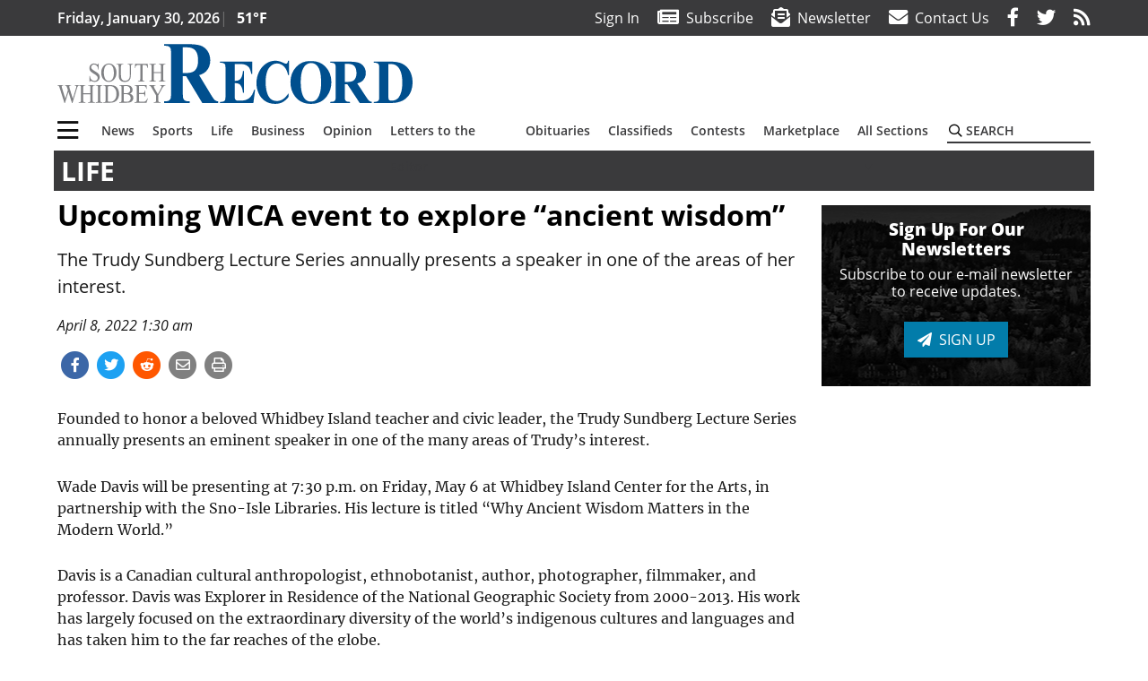

--- FILE ---
content_type: text/html; charset=UTF-8
request_url: https://www.southwhidbeyrecord.com/life/upcoming-wica-event-to-explore-ancient-wisdom/
body_size: 30221
content:
<!DOCTYPE html>
<html lang="en-US" prefix="og: http://ogp.me/ns# fb: http://ogp.me/ns/fb#">
<head>
    <meta charset="UTF-8">
    <meta name="viewport" content="width=device-width, initial-scale=1, shrink-to-fit=no">
    <meta name="theme-color" content="#266843"> <!--3a3a3c-->
        <link rel="profile" href="http://gmpg.org/xfn/11">
    <style>article,header,main,nav{display:block}.btn{display:inline-block;font-weight:400;color:#1a1a1a;text-align:center;vertical-align:middle;background-color:transparent;border:2px solid transparent;padding:.375rem .8rem;font-size:1rem;line-height:1.5;border-radius:0}.btn-primary{color:#fff;background-color:#027caa;border-color:#027caa}.mb-2{margin-bottom:.5rem!important}.mb-3{margin-bottom:1rem!important}.py-3{padding-top:1rem!important}.py-3{padding-bottom:1rem!important}.text-center{text-align:center!important}.text-primary{color:#027caa!important}img{max-width:100%;height:auto}.fab,.fad,.far,.fas{-moz-osx-font-smoothing:grayscale;-webkit-font-smoothing:antialiased;display:inline-block;font-style:normal;font-variant:normal;text-rendering:auto;line-height:1}.fad{position:relative;font-family:'Font Awesome 5 Duotone';font-weight:900}.fad:before{position:absolute;color:var(--fa-primary-color,inherit);opacity:1;opacity:var(--fa-primary-opacity,1)}.fad:after{color:var(--fa-secondary-color,inherit);opacity:.4;opacity:var(--fa-secondary-opacity,.4)}.fad.fa-newspaper:after{content:"\10f1ea"}.btn{text-transform:uppercase;font-weight:600}.responsive-unit{display:flex;justify-content:space-evenly;align-items:center;flex-direction:column;background:#000;color:#fff;text-transform:uppercase;font-weight:700;width:100%}.responsive-unit.responsive-unit__row{height:250px;font-size:24px;line-height:1.9rem}:root{--mm-ocd-width:80%;--mm-ocd-min-width:200px;--mm-ocd-max-width:340px}:root{--mm-spn-item-height:36px;--mm-spn-item-indent:40px;--mm-spn-line-height:24px}:root{--blue:#007bff;--indigo:#6610f2;--purple:#6f42c1;--pink:#e83e8c;--red:#d32f3c;--orange:#fd7e14;--yellow:#ffc107;--green:#28a745;--teal:#20c997;--cyan:#17a2b8;--white:#fff;--gray:#666666;--gray-dark:#333333;--primary:#027caa;--secondary:#3a3a3c;--success:#28a745;--info:#17a2b8;--warning:#efa72e;--danger:#d32f3c;--light:#e5e5e5;--dark:#111111;--white:#fff;--red:#d32f3c;--breakpoint-xs:0;--breakpoint-sm:576px;--breakpoint-md:768px;--breakpoint-lg:992px;--breakpoint-xl:1200px;--font-family-sans-serif:"Open Sans",sans-serif;--font-family-monospace:SFMono-Regular,Menlo,Monaco,Consolas,"Liberation Mono","Courier New",monospace}*,::after,::before{box-sizing:border-box}html{font-family:sans-serif;line-height:1.15;-webkit-text-size-adjust:100%}article,figcaption,figure,header,main,nav{display:block}body{margin:0;font-family:"Open Sans",sans-serif;font-size:1rem;font-weight:400;line-height:1.5;color:#1a1a1a;text-align:left;background-color:#fff}h2{margin-top:0;margin-bottom:.5rem}p{margin-top:0;margin-bottom:1rem}ul{margin-top:0;margin-bottom:1rem}ul ul{margin-bottom:0}a{color:#027caa;text-decoration:none;background-color:transparent}figure{margin:0 0 1rem}img{vertical-align:middle;border-style:none}svg{overflow:hidden;vertical-align:middle}label{display:inline-block;margin-bottom:.5rem}button{border-radius:0}button,input{margin:0;font-family:inherit;font-size:inherit;line-height:inherit}button,input{overflow:visible}button{text-transform:none}[type=button],button{-webkit-appearance:button}[type=button]::-moz-focus-inner,button::-moz-focus-inner{padding:0;border-style:none}::-webkit-file-upload-button{font:inherit;-webkit-appearance:button}h2{margin-bottom:.5rem;font-weight:500;line-height:1.2}h2{font-size:2rem}.container{width:100%;padding-right:.25rem;padding-left:.25rem;margin-right:auto;margin-left:auto}@media (min-width:576px){.container{max-width:560px}}@media (min-width:768px){.container{max-width:740px}}@media (min-width:992px){.container{max-width:980px}}@media (min-width:1200px){.container{max-width:1160px}}.row{display:flex;flex-wrap:wrap;margin-right:-.25rem;margin-left:-.25rem}.col,.col-12,.col-lg-4,.col-lg-8,.col-md{position:relative;width:100%;padding-right:.25rem;padding-left:.25rem}.col{flex-basis:0;flex-grow:1;max-width:100%}.col-12{flex:0 0 100%;max-width:100%}.order-first{order:-1}@media (min-width:768px){.col-md{flex-basis:0;flex-grow:1;max-width:100%}}@media (min-width:992px){.col-lg-4{flex:0 0 33.33333%;max-width:33.33333%}.col-lg-8{flex:0 0 66.66667%;max-width:66.66667%}}.navbar{position:relative;display:flex;flex-wrap:wrap;align-items:center;justify-content:space-between;padding:.5rem 1rem}.navbar .container{display:flex;flex-wrap:wrap;align-items:center;justify-content:space-between}.navbar-brand{display:inline-block;padding-top:.3125rem;padding-bottom:.3125rem;margin-right:1rem;font-size:1.25rem;line-height:inherit;white-space:nowrap}.navbar-toggler{padding:.25rem .75rem;font-size:1.25rem;line-height:1;background-color:transparent;border:2px solid transparent}@media (max-width:1199.98px){.navbar-expand-xl>.container{padding-right:0;padding-left:0}}.navbar-light .navbar-toggler{color:#3a3a3c;border-color:rgba(0,0,0,.1)}.bg-secondary{background-color:#3a3a3c!important}.rounded{border-radius:.25rem!important}.d-none{display:none!important}.d-block{display:block!important}.d-flex{display:flex!important}@media (min-width:992px){.d-lg-block{display:block!important}.d-lg-flex{display:flex!important}}@media (min-width:1200px){.navbar-expand-xl{flex-flow:row nowrap;justify-content:flex-start}.navbar-expand-xl>.container{flex-wrap:nowrap}.navbar-expand-xl .navbar-toggler{display:none}.d-xl-none{display:none!important}.d-xl-inline-block{display:inline-block!important}.d-xl-flex{display:flex!important}}.justify-content-between{justify-content:space-between!important}.align-items-center{align-items:center!important}.sr-only{position:absolute;width:1px;height:1px;padding:0;margin:-1px;overflow:hidden;clip:rect(0,0,0,0);white-space:nowrap;border:0}.w-100{width:100%!important}.mr-0{margin-right:0!important}.mb-0{margin-bottom:0!important}.mt-2{margin-top:.5rem!important}.mr-2{margin-right:.5rem!important}.py-0{padding-top:0!important}.px-0{padding-right:0!important}.py-0{padding-bottom:0!important}.pl-0,.px-0{padding-left:0!important}.pt-2,.py-2{padding-top:.5rem!important}.pr-2{padding-right:.5rem!important}.pb-2,.py-2{padding-bottom:.5rem!important}.px-gutter{padding-right:.25rem!important}.px-gutter{padding-left:.25rem!important}.ml-auto{margin-left:auto!important}@media (min-width:576px){.ml-sm-0{margin-left:0!important}.pr-sm-4{padding-right:1.5rem!important}}@media (min-width:992px){.mb-lg-0{margin-bottom:0!important}.pr-lg-3{padding-right:1rem!important}.text-lg-left{text-align:left!important}.text-lg-right{text-align:right!important}}.text-dark{color:#111!important}.wrapper{padding:.5rem 0}article img,figure,img{max-width:100%;height:auto}a.skip-link{position:fixed;z-index:1000;top:0;right:0}.fab,.far,.fas{-moz-osx-font-smoothing:grayscale;-webkit-font-smoothing:antialiased;display:inline-block;font-style:normal;font-variant:normal;text-rendering:auto;line-height:1}.fa-lg{font-size:1.33333em;line-height:.75em;vertical-align:-.0667em}.fa-2x{font-size:2em}.fa-stack{display:inline-block;height:2em;line-height:2em;position:relative;vertical-align:middle;width:2.5em}.fa-stack-1x,.fa-stack-2x{left:0;position:absolute;text-align:center;width:100%}.fa-stack-1x{line-height:inherit}.fa-stack-2x{font-size:2em}.fa-bars:before{content:"\f0c9"}.fa-circle:before{content:"\f111"}.fa-envelope:before{content:"\f0e0"}.fa-envelope-open-text:before{content:"\f658"}.fa-facebook-f:before{content:"\f39e"}.fa-newspaper:before{content:"\f1ea"}.fa-print:before{content:"\f02f"}.fa-reddit-alien:before{content:"\f281"}.fa-rss:before{content:"\f09e"}.fa-search:before{content:"\f002"}.fa-times:before{content:"\f00d"}.fa-twitter:before{content:"\f099"}.sr-only{border:0;clip:rect(0,0,0,0);height:1px;margin:-1px;overflow:hidden;padding:0;position:absolute;width:1px}.far{font-family:'Font Awesome 5 Pro';font-weight:400}.fas{font-family:'Font Awesome 5 Pro';font-weight:900}.fab{font-family:'Font Awesome 5 Brands';font-weight:400}.mmenu-toggler{padding:.25rem .75rem;font-size:1.25rem;line-height:1;background-color:transparent;border:1px solid transparent;position:relative}#mmenuContainer .mmenu-toggler{padding:.25rem .75rem;margin-right:1.25rem;display:block;margin-left:auto;z-index:1;color:#027caa}#mmenuContainer a{border:1px solid transparent}:root{--swiper-theme-color:#007aff}.navbar-brand{margin-right:0}.ai-container{width:100%;height:auto;background:#e5e5e5;display:flex;justify-content:center;align-items:center}.navbar-toggler{padding:.75rem 1rem;font-size:1.25rem;line-height:1;border:none;border-radius:0;margin-left:auto;display:inline-block}.row__underline{border-bottom:2px solid #3a3a3c}.socials{display:inline}.socials a{margin-left:1.25rem}.socials.socials__header{display:none}.socials.socials__header a{color:#fff}.socials.socials__single{display:flex;justify-content:flex-start;margin-bottom:1rem}.socials.socials__single a{margin-left:.25rem}.socials.socials__single a:first-of-type{margin-left:0}.socials.socials__single a.facebook .fa-stack-2x{color:#3c67a7}.socials.socials__single a.twitter .fa-stack-2x{color:#1da1f2}.socials.socials__single a.reddit .fa-stack-2x{color:#ff5700}.socials.socials__single a .fa-stack-1x{color:#fff}.socials.socials__single a .fa-stack-2x{color:grey}.page-header{display:flex;width:100%;justify-content:flex-start;align-items:center;margin-bottom:.5rem;background:#3a3a3c}.page-header .page-title{font-size:30px;font-weight:700;color:#fff;padding:.5rem;text-transform:uppercase;line-height:29px}#single-wrapper{padding-left:.75rem;padding-right:.75rem}#single-wrapper .entry-header .entry-title{margin-bottom:1rem}#single-wrapper .web-lead{margin-top:.5rem;margin-bottom:1rem}#single-wrapper .entry-content p{margin-bottom:1.7rem}.entry-header .entry-title{font-weight:700;color:#000;margin-bottom:.25rem;display:block}.entry-header .entry-meta{font-style:italic;margin-bottom:.5rem;display:inline-block;font-size:1rem}.entry-content p{font-size:20px;margin-bottom:.5rem}.post .entry-content{font-family:Merriweather,Serif}.web-lead{font-size:1.25rem;margin-bottom:.5rem}.featured-image{margin-bottom:2rem}.featured-image img{width:100%}.featured-image figcaption{text-align:center;font-style:italic;font-family:Merriweather,Serif;margin-top:.5rem}#topNav{z-index:10;position:relative}#topNav .header-date{color:#fff;font-weight:600}#mmenuContainer{display:none}.code-block>*{margin-left:auto;margin-right:auto;text-align:center}.code-block script{display:none!important}.sidebar-active.site-main .post figure{max-width:808px}@media (min-width:576px){.navbar-toggler{margin-right:15px}}@media (min-width:768px){.featured-image figcaption{text-align:right}}@media (min-width:992px){.navbar-toggler{display:none}.socials.socials__header{display:inline}}@media (min-width:1200px){.latest-ad-col__big{flex:0 0 calc(728px + .5rem);max-width:calc(728px + .5rem)}}html{overflow-y:scroll}#mega-menu-wrap-primary #mega-menu-primary>li.mega-menu-item>a.mega-menu-link{font-weight:600!important}#mega-menu-wrap-primary.mega-menu-wrap #mega-menu-primary li.mega-menu-item-has-children>a.mega-menu-link>span.mega-indicator::after{content:'\2023';transform:rotate(90deg);font-size:20px}.custom-mega-menu-wrapper{width:inherit}.custom-mega-menu-wrapper .mega-menu{display:flex!important;align-items:center;justify-content:space-between}.mega-footer a{font-size:14px!important}.wrapper{padding:0 0 .5rem}.socials a{margin-left:1rem}.ai-container{background:#fff!important}.entry-content p{font-size:16px}.site-search{position:relative;padding:.5rem 0}.site-search .search__icon{position:absolute;left:0;padding:0 2px}.site-search .search__icon i:before{font-size:.9rem;color:#000}.site-search .search__input{border-top:0;border-right:0;border-bottom:2px solid #3a3a3c;border-left:0;padding-left:1.3rem;width:10rem}.site-search .search__input::-moz-placeholder{font-weight:600;color:#3a3a3c;text-transform:uppercase;opacity:1}.site-search .search__input:-ms-input-placeholder{font-weight:600;color:#3a3a3c;text-transform:uppercase;opacity:1}.site-search.mobile-search .search__icon i:before{font-size:1.33rem}.site-search.mobile-search .search__input{padding-left:2rem;width:100%}.pub-logo{max-width:65%}.pub-logo svg .logo-path-a{fill:#004f8e}.pub-logo svg .logo-path-b{fill:#808184}.featured-image figcaption{text-align:left;font-style:normal;font-size:14px}.fa-facebook-f::before{content:"\f39e"!important}@media (min-width:992px) and (max-width:1199px){.pub-logo{margin-left:auto;margin-right:auto}}@media (min-width:1200px){#primary.content-area.right-sidebar-active{max-width:852px}.pub-logo{max-width:100%}}.entry-content p{max-width:100%!important}</style>
    <link rel="preconnect" href="https://www.facebook.com">
    <link rel="preconnect" href="https://connect.facebook.net">
    <link rel="stylesheet" href="https://www.southwhidbeyrecord.com/wp-content/themes/momentous-spiswr/css/child-theme.min.css?v=1.1.1" media="print" onload="this.media='all'" />
    <link rel="preload" href="https://www.southwhidbeyrecord.com/wp-content/themes/momentous-spiswr/fonts/fa-regular-400.woff2" as="font" type="font/woff2" crossorigin>
    <link rel="preload" href="https://www.southwhidbeyrecord.com/wp-content/themes/momentous-spiswr/fonts/fa-brands-400.woff2" as="font" type="font/woff2" crossorigin>
    <link rel="preload" href="https://www.southwhidbeyrecord.com/wp-content/themes/momentous-spiswr/fonts/fa-solid-900.woff2" as="font" type="font/woff2" crossorigin>
    <title>Upcoming WICA event to explore &#8220;ancient wisdom&#8221; | South Whidbey Record</title>
<meta name='robots' content='max-image-preview:large' />
	<style>img:is([sizes="auto" i], [sizes^="auto," i]) { contain-intrinsic-size: 3000px 1500px }</style>
	
<!-- This site is optimized with the Yoast SEO Premium plugin v6.2 - https://yoa.st/1yg?utm_content=6.2 -->
<meta name="description" content="The Trudy Sundberg Lecture Series annually presents a speaker in one of the areas of her interest."/>
<meta name="news_keywords" content="headlines" />
<meta name="original-source" content="https://www.southwhidbeyrecord.com/life/upcoming-wica-event-to-explore-ancient-wisdom/" />
<link rel="canonical" href="https://www.southwhidbeyrecord.com/life/upcoming-wica-event-to-explore-ancient-wisdom/" />
<link rel="publisher" href="https://plus.google.com/u/0/102628098573212782079"/>
<meta property="og:locale" content="en_US" />
<meta property="og:type" content="article" />
<meta property="og:title" content="Upcoming WICA event to explore &#8220;ancient wisdom&#8221; | South Whidbey Record" />
<meta property="og:description" content="The Trudy Sundberg Lecture Series annually presents a speaker in one of the areas of her interest." />
<meta property="og:url" content="https://www.southwhidbeyrecord.com/life/upcoming-wica-event-to-explore-ancient-wisdom/" />
<meta property="og:site_name" content="South Whidbey Record" />
<meta property="article:publisher" content="https://www.facebook.com/SouthWhidbeyRecord" />
<meta property="article:section" content="Life" />
<meta property="article:published_time" content="2022-04-08T01:30:00-07:00" />
<meta property="fb:admins" content="100002304548680" />
<meta property="og:image" content="http://www.southwhidbeyrecord.com/wp-content/themes/spiswr/assets/images/logo-1200x630.png" />
<meta name="twitter:card" content="summary_large_image" />
<meta name="twitter:description" content="The Trudy Sundberg Lecture Series annually presents a speaker in one of the areas of her interest." />
<meta name="twitter:title" content="Upcoming WICA event to explore &#8220;ancient wisdom&#8221; | South Whidbey Record" />
<meta name="twitter:site" content="@whidbeyrecord" />
<meta name="twitter:image" content="http://www.southwhidbeyrecord.com/wp-content/themes/spiswr/assets/images/logo-1200x630.png" />
<meta name="twitter:creator" content="@whidbeyrecord" />
<script type='application/ld+json'>{"@context":"http:\/\/schema.org","@type":"WebSite","@id":"#website","url":"https:\/\/www.southwhidbeyrecord.com\/","name":"South Whidbey Record","potentialAction":{"@type":"SearchAction","target":"https:\/\/www.southwhidbeyrecord.com\/?s={search_term_string}","query-input":"required name=search_term_string"}}</script>
<script type='application/ld+json'>{"@context":"http:\/\/schema.org","@type":"Organization","url":"https:\/\/www.southwhidbeyrecord.com\/life\/upcoming-wica-event-to-explore-ancient-wisdom\/","sameAs":["https:\/\/www.facebook.com\/SouthWhidbeyRecord","https:\/\/plus.google.com\/u\/0\/102628098573212782079","https:\/\/www.youtube.com\/channel\/UCyx4GxlyO29ACB9oJCudo3g","https:\/\/twitter.com\/whidbeyrecord"],"@id":"#organization","name":"South Whidbey Record","logo":"http:\/\/www.southwhidbeyrecord.com\/wp-content\/uploads\/2020\/11\/logo-1200.png"}</script>
<!-- / Yoast SEO Premium plugin. -->

<link rel="alternate" type="application/rss+xml" title="South Whidbey Record &raquo; Feed" href="https://www.southwhidbeyrecord.com/feed/" />
<link rel="alternate" type="application/rss+xml" title="South Whidbey Record &raquo; Comments Feed" href="https://www.southwhidbeyrecord.com/comments/feed/" />
<link rel='stylesheet' id='marketplace_section_styles-css' href='https://www.southwhidbeyrecord.com/wp-content/plugins/marketplace-shortcode-block-momentous/css/marketplace.css?ver=6.8.3' type='text/css' media='all' />
<link rel='stylesheet' id='weather_bug_styles-css' href='https://www.southwhidbeyrecord.com/wp-content/plugins/weather-bug-momentous/css/weather-bug.css?ver=6.8.3' type='text/css' media='all' />
<link rel='stylesheet' id='newzware-paywall-jquery-css' href='https://www.southwhidbeyrecord.com/wp-content/plugins/soundpress-paywall-newzware/css/jquery.ui.all.css?ver=1.0' type='text/css' media='' />
<link rel='stylesheet' id='newzware-paywall-epass-css' href='https://www.southwhidbeyrecord.com/wp-content/plugins/soundpress-paywall-newzware/css/epass-css.css?ver=1.1' type='text/css' media='' />
<link rel='stylesheet' id='wp-block-library-css' href='https://www.southwhidbeyrecord.com/wp-includes/css/dist/block-library/style.min.css?ver=6.8.3' type='text/css' media='all' />
<style id='classic-theme-styles-inline-css' type='text/css'>
/*! This file is auto-generated */
.wp-block-button__link{color:#fff;background-color:#32373c;border-radius:9999px;box-shadow:none;text-decoration:none;padding:calc(.667em + 2px) calc(1.333em + 2px);font-size:1.125em}.wp-block-file__button{background:#32373c;color:#fff;text-decoration:none}
</style>
<style id='global-styles-inline-css' type='text/css'>
:root{--wp--preset--aspect-ratio--square: 1;--wp--preset--aspect-ratio--4-3: 4/3;--wp--preset--aspect-ratio--3-4: 3/4;--wp--preset--aspect-ratio--3-2: 3/2;--wp--preset--aspect-ratio--2-3: 2/3;--wp--preset--aspect-ratio--16-9: 16/9;--wp--preset--aspect-ratio--9-16: 9/16;--wp--preset--color--black: #000000;--wp--preset--color--cyan-bluish-gray: #abb8c3;--wp--preset--color--white: #ffffff;--wp--preset--color--pale-pink: #f78da7;--wp--preset--color--vivid-red: #cf2e2e;--wp--preset--color--luminous-vivid-orange: #ff6900;--wp--preset--color--luminous-vivid-amber: #fcb900;--wp--preset--color--light-green-cyan: #7bdcb5;--wp--preset--color--vivid-green-cyan: #00d084;--wp--preset--color--pale-cyan-blue: #8ed1fc;--wp--preset--color--vivid-cyan-blue: #0693e3;--wp--preset--color--vivid-purple: #9b51e0;--wp--preset--gradient--vivid-cyan-blue-to-vivid-purple: linear-gradient(135deg,rgba(6,147,227,1) 0%,rgb(155,81,224) 100%);--wp--preset--gradient--light-green-cyan-to-vivid-green-cyan: linear-gradient(135deg,rgb(122,220,180) 0%,rgb(0,208,130) 100%);--wp--preset--gradient--luminous-vivid-amber-to-luminous-vivid-orange: linear-gradient(135deg,rgba(252,185,0,1) 0%,rgba(255,105,0,1) 100%);--wp--preset--gradient--luminous-vivid-orange-to-vivid-red: linear-gradient(135deg,rgba(255,105,0,1) 0%,rgb(207,46,46) 100%);--wp--preset--gradient--very-light-gray-to-cyan-bluish-gray: linear-gradient(135deg,rgb(238,238,238) 0%,rgb(169,184,195) 100%);--wp--preset--gradient--cool-to-warm-spectrum: linear-gradient(135deg,rgb(74,234,220) 0%,rgb(151,120,209) 20%,rgb(207,42,186) 40%,rgb(238,44,130) 60%,rgb(251,105,98) 80%,rgb(254,248,76) 100%);--wp--preset--gradient--blush-light-purple: linear-gradient(135deg,rgb(255,206,236) 0%,rgb(152,150,240) 100%);--wp--preset--gradient--blush-bordeaux: linear-gradient(135deg,rgb(254,205,165) 0%,rgb(254,45,45) 50%,rgb(107,0,62) 100%);--wp--preset--gradient--luminous-dusk: linear-gradient(135deg,rgb(255,203,112) 0%,rgb(199,81,192) 50%,rgb(65,88,208) 100%);--wp--preset--gradient--pale-ocean: linear-gradient(135deg,rgb(255,245,203) 0%,rgb(182,227,212) 50%,rgb(51,167,181) 100%);--wp--preset--gradient--electric-grass: linear-gradient(135deg,rgb(202,248,128) 0%,rgb(113,206,126) 100%);--wp--preset--gradient--midnight: linear-gradient(135deg,rgb(2,3,129) 0%,rgb(40,116,252) 100%);--wp--preset--font-size--small: 13px;--wp--preset--font-size--medium: 20px;--wp--preset--font-size--large: 36px;--wp--preset--font-size--x-large: 42px;--wp--preset--spacing--20: 0.44rem;--wp--preset--spacing--30: 0.67rem;--wp--preset--spacing--40: 1rem;--wp--preset--spacing--50: 1.5rem;--wp--preset--spacing--60: 2.25rem;--wp--preset--spacing--70: 3.38rem;--wp--preset--spacing--80: 5.06rem;--wp--preset--shadow--natural: 6px 6px 9px rgba(0, 0, 0, 0.2);--wp--preset--shadow--deep: 12px 12px 50px rgba(0, 0, 0, 0.4);--wp--preset--shadow--sharp: 6px 6px 0px rgba(0, 0, 0, 0.2);--wp--preset--shadow--outlined: 6px 6px 0px -3px rgba(255, 255, 255, 1), 6px 6px rgba(0, 0, 0, 1);--wp--preset--shadow--crisp: 6px 6px 0px rgba(0, 0, 0, 1);}:where(.is-layout-flex){gap: 0.5em;}:where(.is-layout-grid){gap: 0.5em;}body .is-layout-flex{display: flex;}.is-layout-flex{flex-wrap: wrap;align-items: center;}.is-layout-flex > :is(*, div){margin: 0;}body .is-layout-grid{display: grid;}.is-layout-grid > :is(*, div){margin: 0;}:where(.wp-block-columns.is-layout-flex){gap: 2em;}:where(.wp-block-columns.is-layout-grid){gap: 2em;}:where(.wp-block-post-template.is-layout-flex){gap: 1.25em;}:where(.wp-block-post-template.is-layout-grid){gap: 1.25em;}.has-black-color{color: var(--wp--preset--color--black) !important;}.has-cyan-bluish-gray-color{color: var(--wp--preset--color--cyan-bluish-gray) !important;}.has-white-color{color: var(--wp--preset--color--white) !important;}.has-pale-pink-color{color: var(--wp--preset--color--pale-pink) !important;}.has-vivid-red-color{color: var(--wp--preset--color--vivid-red) !important;}.has-luminous-vivid-orange-color{color: var(--wp--preset--color--luminous-vivid-orange) !important;}.has-luminous-vivid-amber-color{color: var(--wp--preset--color--luminous-vivid-amber) !important;}.has-light-green-cyan-color{color: var(--wp--preset--color--light-green-cyan) !important;}.has-vivid-green-cyan-color{color: var(--wp--preset--color--vivid-green-cyan) !important;}.has-pale-cyan-blue-color{color: var(--wp--preset--color--pale-cyan-blue) !important;}.has-vivid-cyan-blue-color{color: var(--wp--preset--color--vivid-cyan-blue) !important;}.has-vivid-purple-color{color: var(--wp--preset--color--vivid-purple) !important;}.has-black-background-color{background-color: var(--wp--preset--color--black) !important;}.has-cyan-bluish-gray-background-color{background-color: var(--wp--preset--color--cyan-bluish-gray) !important;}.has-white-background-color{background-color: var(--wp--preset--color--white) !important;}.has-pale-pink-background-color{background-color: var(--wp--preset--color--pale-pink) !important;}.has-vivid-red-background-color{background-color: var(--wp--preset--color--vivid-red) !important;}.has-luminous-vivid-orange-background-color{background-color: var(--wp--preset--color--luminous-vivid-orange) !important;}.has-luminous-vivid-amber-background-color{background-color: var(--wp--preset--color--luminous-vivid-amber) !important;}.has-light-green-cyan-background-color{background-color: var(--wp--preset--color--light-green-cyan) !important;}.has-vivid-green-cyan-background-color{background-color: var(--wp--preset--color--vivid-green-cyan) !important;}.has-pale-cyan-blue-background-color{background-color: var(--wp--preset--color--pale-cyan-blue) !important;}.has-vivid-cyan-blue-background-color{background-color: var(--wp--preset--color--vivid-cyan-blue) !important;}.has-vivid-purple-background-color{background-color: var(--wp--preset--color--vivid-purple) !important;}.has-black-border-color{border-color: var(--wp--preset--color--black) !important;}.has-cyan-bluish-gray-border-color{border-color: var(--wp--preset--color--cyan-bluish-gray) !important;}.has-white-border-color{border-color: var(--wp--preset--color--white) !important;}.has-pale-pink-border-color{border-color: var(--wp--preset--color--pale-pink) !important;}.has-vivid-red-border-color{border-color: var(--wp--preset--color--vivid-red) !important;}.has-luminous-vivid-orange-border-color{border-color: var(--wp--preset--color--luminous-vivid-orange) !important;}.has-luminous-vivid-amber-border-color{border-color: var(--wp--preset--color--luminous-vivid-amber) !important;}.has-light-green-cyan-border-color{border-color: var(--wp--preset--color--light-green-cyan) !important;}.has-vivid-green-cyan-border-color{border-color: var(--wp--preset--color--vivid-green-cyan) !important;}.has-pale-cyan-blue-border-color{border-color: var(--wp--preset--color--pale-cyan-blue) !important;}.has-vivid-cyan-blue-border-color{border-color: var(--wp--preset--color--vivid-cyan-blue) !important;}.has-vivid-purple-border-color{border-color: var(--wp--preset--color--vivid-purple) !important;}.has-vivid-cyan-blue-to-vivid-purple-gradient-background{background: var(--wp--preset--gradient--vivid-cyan-blue-to-vivid-purple) !important;}.has-light-green-cyan-to-vivid-green-cyan-gradient-background{background: var(--wp--preset--gradient--light-green-cyan-to-vivid-green-cyan) !important;}.has-luminous-vivid-amber-to-luminous-vivid-orange-gradient-background{background: var(--wp--preset--gradient--luminous-vivid-amber-to-luminous-vivid-orange) !important;}.has-luminous-vivid-orange-to-vivid-red-gradient-background{background: var(--wp--preset--gradient--luminous-vivid-orange-to-vivid-red) !important;}.has-very-light-gray-to-cyan-bluish-gray-gradient-background{background: var(--wp--preset--gradient--very-light-gray-to-cyan-bluish-gray) !important;}.has-cool-to-warm-spectrum-gradient-background{background: var(--wp--preset--gradient--cool-to-warm-spectrum) !important;}.has-blush-light-purple-gradient-background{background: var(--wp--preset--gradient--blush-light-purple) !important;}.has-blush-bordeaux-gradient-background{background: var(--wp--preset--gradient--blush-bordeaux) !important;}.has-luminous-dusk-gradient-background{background: var(--wp--preset--gradient--luminous-dusk) !important;}.has-pale-ocean-gradient-background{background: var(--wp--preset--gradient--pale-ocean) !important;}.has-electric-grass-gradient-background{background: var(--wp--preset--gradient--electric-grass) !important;}.has-midnight-gradient-background{background: var(--wp--preset--gradient--midnight) !important;}.has-small-font-size{font-size: var(--wp--preset--font-size--small) !important;}.has-medium-font-size{font-size: var(--wp--preset--font-size--medium) !important;}.has-large-font-size{font-size: var(--wp--preset--font-size--large) !important;}.has-x-large-font-size{font-size: var(--wp--preset--font-size--x-large) !important;}
:where(.wp-block-post-template.is-layout-flex){gap: 1.25em;}:where(.wp-block-post-template.is-layout-grid){gap: 1.25em;}
:where(.wp-block-columns.is-layout-flex){gap: 2em;}:where(.wp-block-columns.is-layout-grid){gap: 2em;}
:root :where(.wp-block-pullquote){font-size: 1.5em;line-height: 1.6;}
</style>
<link rel='stylesheet' id='incognito-detector-style-css' href='https://www.southwhidbeyrecord.com/wp-content/plugins/incognito_dectector/css/incognito-detector.css?ver=1.00' type='text/css' media='all' />
<link rel='stylesheet' id='wpba_front_end_styles-css' href='https://www.southwhidbeyrecord.com/wp-content/plugins/wp-better-attachments/assets/css/wpba-frontend.css?ver=1.3.11' type='text/css' media='all' />
<link rel='stylesheet' id='megamenu-css' href='https://www.southwhidbeyrecord.com/wp-content/uploads/maxmegamenu/style.css?ver=25e974' type='text/css' media='all' />
<script type="text/javascript" id="newzware-paywall-config-js-extra">
/* <![CDATA[ */
var php_vars = {"publication":"South Whidbey Record","website":"http:\/\/www.southwhidbeyrecord.com\/","site":"sound","edition":"SWR","meter":"3","imgBestValue":"","imgBestCollage":"","imgBestRegister":""};
/* ]]> */
</script>
<script type="text/javascript" src="https://www.southwhidbeyrecord.com/wp-content/plugins/soundpress-paywall-newzware/javascript/config.js?ver=1.6" id="newzware-paywall-config-js"></script>
<script type="text/javascript" src="https://www.southwhidbeyrecord.com/wp-content/plugins/soundpress-paywall-newzware/javascript/site-min.js?ver=1.0" id="newzware-paywall-site-js"></script>
<script type="text/javascript" src="https://www.southwhidbeyrecord.com/wp-content/plugins/soundpress-paywall-newzware/javascript/jquery-1.7.2.js?ver=1.0" id="newzware-paywall-jquery-js"></script>
<script type="text/javascript" src="https://www.southwhidbeyrecord.com/wp-content/plugins/soundpress-paywall-newzware/javascript/jquery.ui.core.min.js?ver=1.0" id="newzware-paywall-jquery-core-js"></script>
<script type="text/javascript" src="https://www.southwhidbeyrecord.com/wp-content/plugins/soundpress-paywall-newzware/javascript/jquery-ui.min.js?ver=1.0" id="newzware-paywall-jquery-min-js"></script>
<script type="text/javascript" src="https://www.southwhidbeyrecord.com/wp-content/plugins/soundpress-paywall-newzware/javascript/nwJQuery.js?ver=1.0" id="newzware-paywall-noConflict-js"></script>
<script type="text/javascript" src="https://www.southwhidbeyrecord.com/wp-content/plugins/soundpress-paywall-newzware/javascript/e-pass-min.js?ver=1.0" id="newzware-paywall-epass-min-js"></script>
<script type="text/javascript" src="https://www.southwhidbeyrecord.com/wp-includes/js/jquery/jquery.min.js?ver=3.7.1" id="jquery-core-js"></script>
<script type="text/javascript" src="https://www.southwhidbeyrecord.com/wp-includes/js/jquery/jquery-migrate.min.js?ver=3.4.1" id="jquery-migrate-js"></script>
<script type="text/javascript" src="https://www.southwhidbeyrecord.com/wp-content/plugins/soundpress-comscore/js/comscore.js?ver=1.0" id="comscore-js-js"></script>
<noscript><img src="https://sb.scorecardresearch.com/p?c1=2&c2=6035032&cv=2.0&cj=1" /></noscript>


<script> // Script to refresh ads on an interval
    // Ad unit names to not refresh
    const gptDontRefresh = [
        'adunit0',
        'adUnit2',
        'adUnit11',
        'adUnit15',
        'new_300x600_2',
        'new_728x90_1',
        'new_970x250_1',
        'HI-CM'
    ]

    // How frequently should ads refresh
    const gptRefreshInterval = 60000 // 60 seconds

    // Check if the ad unit path of each ad matches a disallowed value to determine if the particular ad unit is allowed to refresh
    function gptAllowRefresh(value) {
        let adPath = value.getAdUnitPath()
        let allowRefresh = true;
        gptDontRefresh.forEach(function (e) {
            if (adPath.includes(e)) {
                allowRefresh = false
            }
        })
        return allowRefresh
    }

    // Use previous function to find and refresh only allowed ads on our pre-defined interval
    googletag.cmd.push(function() {
        const gptRefreshSlots = gptAdSlots.filter(gptAllowRefresh)
        window.setInterval(() => {
            gptRefreshSlots.forEach(ad => googletag.pubads().refresh([ad]))
        }, gptRefreshInterval)
    })
</script>
<!-- End DoubleClick for Publishers -->

<script type="text/javascript" src="https://www.southwhidbeyrecord.com/wp-content/plugins/soundpress-header-bidding-amzn/js/hb-amzn-uam.js" id="header-bidding-amzn-js"></script>
<script type="text/javascript" src="https://www.southwhidbeyrecord.com/wp-content/plugins/wp-retina-2x/app/picturefill.min.js?ver=1735824849" id="wr2x-picturefill-js-js"></script>
<script defer type="text/javascript" src="https://www.southwhidbeyrecord.com/wp-content/plugins/marketplace-shortcode-block-momentous/js/marketplace.js?ver=6.8.3" id="marketplace_section_script-defer-js"></script>
<link rel="https://api.w.org/" href="https://www.southwhidbeyrecord.com/wp-json/" /><link rel="alternate" title="JSON" type="application/json" href="https://www.southwhidbeyrecord.com/wp-json/wp/v2/posts/92716" /><link rel="EditURI" type="application/rsd+xml" title="RSD" href="https://www.southwhidbeyrecord.com/xmlrpc.php?rsd" />
<link rel='shortlink' href='https://www.southwhidbeyrecord.com/?p=92716' />
<link rel="alternate" title="oEmbed (JSON)" type="application/json+oembed" href="https://www.southwhidbeyrecord.com/wp-json/oembed/1.0/embed?url=https%3A%2F%2Fwww.southwhidbeyrecord.com%2Flife%2Fupcoming-wica-event-to-explore-ancient-wisdom%2F" />
<link rel="alternate" title="oEmbed (XML)" type="text/xml+oembed" href="https://www.southwhidbeyrecord.com/wp-json/oembed/1.0/embed?url=https%3A%2F%2Fwww.southwhidbeyrecord.com%2Flife%2Fupcoming-wica-event-to-explore-ancient-wisdom%2F&#038;format=xml" />
<!--Newzware embed-->
<style>
.nwstartoverlay { position: absolute; width: 100%; height: 50%; top: 10%; text-align: center; z-index: 2147483646}
</style>
<script id='newzwareNSconfig' src='https://everettweb.newzware.com/ss70v2/sound/custom/nwstartconfig_SWR.js'></script>

<!-- Google Tag Manager -->
<script>(function(w,d,s,l,i){w[l]=w[l]||[];w[l].push({'gtm.start':
new Date().getTime(),event:'gtm.js'});var f=d.getElementsByTagName(s)[0],
j=d.createElement(s),dl=l!='dataLayer'?'&l='+l:'';j.async=true;j.src=
'https://www.googletagmanager.com/gtm.js?id='+i+dl;f.parentNode.insertBefore(j,f);
})(window,document,'script','dataLayer','GTM-NDKHNZ4');</script>
<!-- End Google Tag Manager -->

<!-- Google Tag Manager -->
<script>(function(w,d,s,l,i){w[l]=w[l]||[];w[l].push({'gtm.start':
new Date().getTime(),event:'gtm.js'});var f=d.getElementsByTagName(s)[0],
j=d.createElement(s),dl=l!='dataLayer'?'&l='+l:'';j.async=true;j.src=
'https://www.googletagmanager.com/gtm.js?id='+i+dl;f.parentNode.insertBefore(j,f);
})(window,document,'script','dataLayer','GTM-K4RBGM8');</script>
<!-- End Google Tag Manager -->




<script type='text/javascript'>
$(window).on("resize orientationchange", function() {
	Foundation.reInit($('[data-equalizer]'));
});
</script>

<!-- Outbrain Script -->
<!--<script type="text/javascript" async="async" src="//widgets.outbrain.com/outbrain.js"></script>-->

<!-- JW Player -->
<script src="https://cdn.jwplayer.com/libraries/NOZVn4NA.js"></script>

<script type='text/javascript'>
//If an ad iframe does not load, hide div. Horizontal divs have extra markup that DFP collapse divs doesn't hide
jQuery( document ).ready(function() {
   if ( jQuery( ".horizontal iframe" ).length ==0 ) {
     jQuery('.gpt-ad').hide();
} 
});
</script>

<script type='text/javascript'>
$(document).ready(function(){
	if ( $( ".home" ).length ) {
		$(".affinity-menu ul li").delay(1000).animate({"opacity": "1"}, 200);
	} else {
		$( ".affinity-menu ul li" ).addClass( "enabled" );
	}
});
</script>

<!-- Don't delete for now.
<script type='text/javascript'>
function thirty_pc() {
    var height = $(window).height();
    var thirtypc = (60 * height) / 100;
    thirtypc = parseInt(thirtypc) + 'px';
    $("ul.dropdown.menu.submenu.is-dropdown-submenu.first-sub.vertical").first().css({'max-height':thirtypc});
}
$(document).ready(function() {
    thirty_pc();
    $(window).bind('resize', thirty_pc);
});
</script>
-->

<!-- AM: Not sure what these are used for -->
<script type='text/javascript'>var _sf_startpt=(new Date()).getTime()</script>

<script type='text/javascript'>
// Add Foundation classes to entry-content tables to enable special features.
jQuery(document).ready(function() {
  $('.entry-content table, .entry-content p table').addClass('hover');
});
</script>

<!-- blue conic scripts -->
<!-- <script src="//cdn.blueconic.net/soundpublishing.js"></script> -->
<script src="https://s553.southwhidbeyrecord.com/script.js"></script>



<!-- Start Marfeel Code -->
<script type="text/javascript">
!function(){"use strict";function e(e){var t=!(arguments.length>1&&void 0!==arguments[1])||arguments[1],c=document.createElement("script");c.src=e,t?c.type="module":(c.async=!0,c.type="text/javascript",c.setAttribute("nomodule",""));var n=document.getElementsByTagName("script")[0];n.parentNode.insertBefore(c,n)}!function(t,c){!function(t,c,n){var a,o,r;n.accountId=c,null!==(a=t.marfeel)&&void 0!==a||(t.marfeel={}),null!==(o=(r=t.marfeel).cmd)&&void 0!==o||(r.cmd=[]),t.marfeel.config=n;var i="https://sdk.mrf.io/statics";e("".concat(i,"/marfeel-sdk.js?id=").concat(c),!0),e("".concat(i,"/marfeel-sdk.es5.js?id=").concat(c),!1)}(t,c,arguments.length>2&&void 0!==arguments[2]?arguments[2]:{})}(window,7739,{} /* Config */)}();
</script>
<!-- End Marfeel Code -->

<style>

/*by kelsey */
#nimbleBuyWidget18622, #nimbleBuyWidget18682 {
	display: block;
	margin: 0 auto;
}

.tpSearchBoxOpt {font-size:medium !important;}

</style>

<!-- This site is optimized with the Schema plugin v1.7.9.6 - https://schema.press -->
<script type="application/ld+json">{"@context":"https:\/\/schema.org\/","@type":"NewsArticle","mainEntityOfPage":{"@type":"WebPage","@id":"https:\/\/www.southwhidbeyrecord.com\/life\/upcoming-wica-event-to-explore-ancient-wisdom\/"},"url":"https:\/\/www.southwhidbeyrecord.com\/life\/upcoming-wica-event-to-explore-ancient-wisdom\/","headline":"Upcoming WICA event to explore &#8220;ancient wisdom&#8221;","datePublished":"2022-04-08T01:30:00-07:00","dateModified":"2022-04-08T01:30:00-07:00","publisher":{"@type":"Organization","@id":"https:\/\/www.southwhidbeyrecord.com\/#organization","name":"South Whidbey Record","logo":{"@type":"ImageObject","url":"http:\/\/www.southwhidbeyrecord.com\/wp-content\/uploads\/2017\/07\/logo-swr.png","width":600,"height":60}},"articleSection":"Life","description":"\n\t\t\t\t<p>The Trudy Sundberg Lecture Series annually presents a speaker in one of the areas of her interest. <\/p>\n\t\t\t","author":{"@type":"Person","name":"Wire Service","url":"https:\/\/www.southwhidbeyrecord.com\/author\/wire-service\/","image":{"@type":"ImageObject","url":"https:\/\/secure.gravatar.com\/avatar\/6a9113d7c1c3d28e3dc686588377e84a80e4f7eb8b93ac98ec35fd50b3bb1b67?s=96&d=mm&r=g","height":96,"width":96}},"commentCount":"0"}</script>


<!-- Google Analytics -->
<script async src="https://www.googletagmanager.com/gtag/js?id=UA-52608-9"></script>
<script>
  window.dataLayer = window.dataLayer || [];
  function gtag(){dataLayer.push(arguments);}
  gtag('js', new Date());

  gtag('config','UA-52608-9',{'dimension1': 'Wire Service','dimension2': 'life', 'dimension3': 'untagged', 'dimension4': 'post'});
  gtag('config','UA-109002081-1',{'dimension1': 'Wire Service','dimension2': 'life', 'dimension3': 'untagged', 'dimension4': 'post'});
  gtag('config','UA-109002081-9',{'dimension1': 'Wire Service','dimension2': 'life', 'dimension3': 'untagged', 'dimension4': 'post'});
</script>
<!-- End Google Analytics -->
<!-- Google Analytics Event elements -->
<script type='text/javascript'>
  $(document).ready(function(){
    $("ul.dropdown.menu:first-child > li > a.search").click(function(){
      gtag('event', 'Click', {'event_category': 'Main Navigation', 'event_label': 'Search Button'});
    });
    $("a.pub-logo-large").click(function(){
      gtag('event', 'Click', {'event_category': 'Main Navigation', 'event_label': 'Header Logo'});
    });
    $("ul.subscriber-tools li:first-child a").click(function(){
      gtag('event', 'Click', {'event_category': 'Main Navigation', 'event_label': 'Subscribe Button'});
    });
    $(".entry-content-meta .callout.related a").click(function(){
      gtag('event', 'Click', {'event_category': 'Recirculating Content', 'event_label': 'Related Content'});
    });
    $(".entry-content .post-attachment p a").click(function(){
      gtag('event', 'Click', {'event_category': 'Story Tools', 'event_label': 'Photo Gallery Image View'});
    });
    $(".module-adjacent-posts .adjacent-next a").click(function(){
      gtag('event', 'Click', {'event_category': 'Recirculating Content', 'event_label': 'Next Adjacent Story'});
    });
    $(".module-adjacent-posts .adjacent-prev a").click(function(){
      gtag('event', 'Click', {'event_category': 'Recirculating Content', 'event_label': 'Previous Adjacent Story'});
    });
  });
</script>
<!-- End Event elements -->
<style type='text/css'>#slidebox {background-image:url('')</style><script type="text/javascript">
		if (screen.width < 640) {
			nwLogoutID = "nwmobilelogoutdiv";
			nwLogoutText = "Subscriber Sign Out";
		}var sp_userVar = newzware_getCookie(nwUserCk); var sp_userLgVar = newzware_getCookie(nwUserLgCk); if (sp_userVar != null && sp_userVar != "" && sp_userLgVar != null && sp_userLgVar != "") { nwNoActionOnInit = false; } else { nwNoActionOnInit = true; }newzware_epassInit();</script><meta name="mobile-web-app-capable" content="yes">
<meta name="apple-mobile-web-app-capable" content="yes">
<meta name="apple-mobile-web-app-title" content="South Whidbey Record - The best source for local news, sports, opinion and more on South Whidbey Island.">
<link rel="icon" href="https://www.southwhidbeyrecord.com/wp-content/uploads/2022/01/favicon-150x150.png" sizes="32x32" />
<link rel="icon" href="https://www.southwhidbeyrecord.com/wp-content/uploads/2022/01/favicon.png" sizes="192x192" />
<link rel="apple-touch-icon" href="https://www.southwhidbeyrecord.com/wp-content/uploads/2022/01/favicon.png" />
<meta name="msapplication-TileImage" content="https://www.southwhidbeyrecord.com/wp-content/uploads/2022/01/favicon.png" />
		<style type="text/css" id="wp-custom-css">
			.mm-ocd {
	z-index: 1000;
}

.entry-content ins {
	text-decoration: none;
}

@media (min-width: 584px) {
	.post-attachment.small,
    .featured-image.small {
		float: left;
		margin: 0 !important;
		padding: 6px 23px 8px 0 !important;
		width: 280px;
		max-width: 280px !important;
	}
}

@media (max-width: 991px) {
	#right-sidebar .widget_recent_entries {
		display: none;
	}
}
		</style>
		<style type="text/css">/** Mega Menu CSS: fs **/</style>
<!-- DoubleClick for Publishers -->
<script type='text/javascript'>
    var googletag = googletag || {};
    googletag.cmd = googletag.cmd || [];
    (function() {
        var gads = document.createElement('script');
        gads.async = true;
        gads.type = 'text/javascript';
        var useSSL = 'https:' == document.location.protocol;
        gads.src = (useSSL ? 'https:' : 'http:') +
            '//www.googletagservices.com/tag/js/gpt.js';
        var node = document.getElementsByTagName('script')[0];
        node.parentNode.insertBefore(gads, node);
    })();
</script>

<script type='text/javascript'>
    var gptAdSlots = [];
    googletag.cmd.push(function() {
        var mappingHorizontal = googletag.sizeMapping().
        addSize([1024, 0],[[970, 250],[970, 90], [728, 90], [970, 30]]).
        addSize([768, 0],[[728, 90], [320, 50], [320, 100], [300, 50]]).
        addSize([340, 0],[[320, 50], [320, 100], [300, 50]]).
        addSize([0, 0],[300, 50]).
        build();
        var mappingVertical = googletag.sizeMapping().
        addSize([1024, 0],[[300, 1050],[300, 600], [300, 250]]).
        addSize([320, 0],[[300, 600],[300, 250]]).
        addSize([0, 0],[300, 250]).
        build();
        var mappingFeatured = googletag.sizeMapping().
        addSize([1024, 0],[[300, 1050],[300, 600]]).
        addSize([320, 0],[[300, 600]]).
        addSize([0, 0],[300, 250]).
        build();
        var mappingHIPencil = googletag.sizeMapping().
        addSize([980, 0],[[970, 30],[970, 250]]).
        addSize([0, 0],[320, 50]).
        build();
        var mappingPollSponsor = googletag.sizeMapping().
        addSize([1024, 0],[[500, 200]]).
        addSize([0, 0],[300, 250]).
        build();
        var mappingLdrBrdOnly = googletag.sizeMapping().
        addSize([768, 0], [728, 90]).
        addSize([320, 0], [320, 50]).
        build();
        var mappingBillBrdOnly = googletag.sizeMapping().
        addSize([980, 0], [970, 250]).
        addSize([768, 0], [728, 90]).
        addSize([320, 0], [320, 50]).
        build();
        var mappingHorizontalSmall = googletag.sizeMapping().
        addSize([1024, 0], [728, 90]).
        addSize([768, 0],[[728, 90], [320, 50], [320, 100], [300, 50]]).
        addSize([340, 0],[[320, 50], [320, 100], [300, 50]]).
        addSize([0, 0],[320, 50]).
        build();

        gptAdSlots[0] = googletag.defineSlot('/22692889424/sp/adunit0', [[320, 50], [970, 30], [970, 250]], 'div-gpt-0').defineSizeMapping(mappingHIPencil).addService(googletag.pubads());
        gptAdSlots[1] = googletag.defineSlot('/22692889424/sp/adUnit1', [970, 90], 'div-gpt-1').defineSizeMapping(mappingHorizontal).addService(googletag.pubads());
        gptAdSlots[2] = googletag.defineSlot('/22692889424/sp/adUnit2', [[300, 1050],[300, 600], [300, 250]], 'div-gpt-2').defineSizeMapping(mappingFeatured).addService(googletag.pubads());
        gptAdSlots[3] = googletag.defineSlot('/22692889424/sp/adUnit3', [[728, 90],[320, 50], [320, 100], [300, 50]], 'div-gpt-3').defineSizeMapping(mappingHorizontalSmall).addService(googletag.pubads());
        gptAdSlots[4] = googletag.defineSlot('/22692889424/sp/adUnit4', [[300, 600], [300, 250]], 'div-gpt-4').defineSizeMapping(mappingVertical).addService(googletag.pubads());
        gptAdSlots[5] = googletag.defineSlot('/22692889424/sp/adUnit5', [[728, 90],[320, 50], [320, 100], [300, 50]], 'div-gpt-5').defineSizeMapping(mappingLdrBrdOnly).addService(googletag.pubads());
        gptAdSlots[6] = googletag.defineSlot('/22692889424/sp/adUnit6', [[300, 1050],[300, 600], [300, 250]], 'div-gpt-6').defineSizeMapping(mappingVertical).addService(googletag.pubads());
        gptAdSlots[7] = googletag.defineSlot('/22692889424/sp/adUnit7', [[728, 90],[320, 50], [320, 100], [300, 50]], 'div-gpt-7').defineSizeMapping(mappingLdrBrdOnly).addService(googletag.pubads());
        gptAdSlots[8] = googletag.defineSlot('/22692889424/sp/adUnit8', [[300, 1050],[300, 600], [300, 250]], 'div-gpt-8').defineSizeMapping(mappingVertical).addService(googletag.pubads());
        gptAdSlots[9] = googletag.defineSlot('/22692889424/sp/adUnit9', [[970, 250],[970, 90], [728, 90],[320, 50], [320, 100], [300, 50]], 'div-gpt-9').defineSizeMapping(mappingHorizontal).addService(googletag.pubads());
        gptAdSlots[10] = googletag.defineSlot('/22692889424/sp/adUnit10', [[300, 1050],[300, 600], [300, 250]], 'div-gpt-10').defineSizeMapping(mappingVertical).addService(googletag.pubads());
        gptAdSlots[11] = googletag.defineSlot('/22692889424/sp/adUnit11', [[728, 90],[320, 50], [320, 100], [300, 50]], 'div-gpt-11').defineSizeMapping(mappingLdrBrdOnly).addService(googletag.pubads());
        gptAdSlots[12] = googletag.defineSlot('/22692889424/sp/adUnit12', [[300, 1050],[300, 600], [300, 250]], 'div-gpt-12').defineSizeMapping(mappingVertical).addService(googletag.pubads());
        gptAdSlots[13] = googletag.defineSlot('/22692889424/sp/adUnit13', [[728, 90],[320, 50], [320, 100], [300, 50]], 'div-gpt-13').defineSizeMapping(mappingLdrBrdOnly).addService(googletag.pubads());
        gptAdSlots[14] = googletag.defineSlot('/22692889424/sp/adUnit14', [[300, 1050],[300, 600], [300, 250]], 'div-gpt-14').defineSizeMapping(mappingVertical).addService(googletag.pubads());
        gptAdSlots[15] = googletag.defineSlot('/22692889424/sp/adUnit15', [[970, 250],[970, 90], [728, 90],[320, 50], [320, 100], [300, 50]], 'div-gpt-15').defineSizeMapping(mappingHorizontal).addService(googletag.pubads());
        gptAdSlots[16] = googletag.defineSlot('/22692889424/sp/adunit100', [280, 100], 'div-gpt-ad-1470105203778-0').addService(googletag.pubads());
        gptAdSlots[17] = googletag.defineSlot('/22692889424/sp/adunit100', [280, 100], 'div-gpt-ad-1470105203778-1').addService(googletag.pubads());
        gptAdSlots[18] = googletag.defineSlot('/22692889424/sp/adunit100', [120, 100], 'div-gpt-ad-1470105203778-2').addService(googletag.pubads());
        gptAdSlots[19] = googletag.defineSlot('/22692889424/sp/adunit100', [120, 100], 'div-gpt-ad-1470105203778-3').addService(googletag.pubads());
        gptAdSlots[20] = googletag.defineSlot('/22692889424/sp/adunit101', [500, 200], 'div-gpt-20').defineSizeMapping(mappingPollSponsor).addService(googletag.pubads());
        gptAdSlots[21] = googletag.defineSlot('/22692889424/sp/adunit102', [1,1], 'div-gpt-102').addService(googletag.pubads());
        gptAdSlots[22] = googletag.defineSlot('/22692889424/sp/adunit31', [300, 250], 'div-gpt-31').addService(googletag.pubads());
        gptAdSlots[23] = googletag.defineSlot('/22692889424/sp/adunit32', [300, 250], 'div-gpt-32').addService(googletag.pubads());
        gptAdSlots[24] = googletag.defineSlot('/22692889424/sp/adunit33', [300, 250], 'div-gpt-33').addService(googletag.pubads());
        gptAdSlots[25] = googletag.defineSlot('/22692889424/sp/adunit34', [300, 250], 'div-gpt-34').addService(googletag.pubads());
        gptAdSlots[26] = googletag.defineSlot('/22692889424/sp/adunit35', [300, 250], 'div-gpt-35').addService(googletag.pubads());
        gptAdSlots[27] = googletag.defineSlot('/22692889424/sp/adunit36', [300, 250], 'div-gpt-36').addService(googletag.pubads());
        gptAdSlots[28] = googletag.defineSlot('/22692889424/sp/adunit37', [300, 250], 'div-gpt-37').addService(googletag.pubads());
        gptAdSlots[29] = googletag.defineSlot('/22692889424/sp/adunit38', [300, 250], 'div-gpt-38').addService(googletag.pubads());
        gptAdSlots[30] = googletag.defineSlot('/22692889424/sp/adunit39', [300, 250], 'div-gpt-39').addService(googletag.pubads());
        gptAdSlots[31] = googletag.defineSlot('/22692889424/sp/mobile_instory_1', [[300,250],[320,50]], 'div-gpt-mobile_instory_1').addService(googletag.pubads());
        gptAdSlots[32] = googletag.defineSlot('/22692889424/sp/mobile_instory_2', [[300,250],[320,50]], 'div-gpt-mobile_instory_2').addService(googletag.pubads());
        gptAdSlots[33] = googletag.defineSlot('/22692889424/sp/mobile_instory_3', [[300,250],[320,50]], 'div-gpt-mobile_instory_3').addService(googletag.pubads());
googletag.defineSlot('/22692889424/sp/contest0', [[728, 90], [320, 50], [320, 100], [300, 50]], 'contest0').defineSizeMapping(mappingLdrBrdOnly).addService(googletag.pubads());
googletag.defineSlot('/22692889424/sp/contest1', [[300, 250], [300, 1050], [300, 600]], 'contest1').addService(googletag.pubads());
googletag.defineSlot('/22692889424/sp/contest2', [[300, 250], [300, 1050], [300, 600]], 'contest2').addService(googletag.pubads());
googletag.defineSlot('/22692889424/sp/contest3', [[300, 250], [300, 1050], [300, 600]], 'contest3').addService(googletag.pubads());
googletag.defineSlot('/22692889424/sp/contest4', [[300, 250], [300, 1050], [300, 600]], 'contest4').addService(googletag.pubads());

        googletag.pubads().setTargeting('site', ['southwhidbeyrecord.com']).setTargeting("pageUrl", [window.location.pathname]);
        googletag.pubads().collapseEmptyDivs();
        googletag.enableServices();
    });
</script>    <script>
        var $ = jQuery.noConflict();
    </script>
    <div class="loggedInStatus"></div>
    <!-- ******************* Fix to show eeditions issue ******************* -->
        </head>

<body class="wp-singular post-template-default single single-post postid-92716 single-format-standard wp-embed-responsive wp-theme-momentous wp-child-theme-momentous-spiswr mega-menu-primary group-blog">
<div class="site" id="page">
    <!-- ******************* The Navbar Area ******************* -->
    <div id="wrapper-navbar" itemscope itemtype="http://schema.org/WebSite">

        <a class="skip-link sr-only sr-only-focusable" href="#content">Skip to content</a>

        <div id="topNav" class="bg-secondary position-lg-static d-none d-lg-flex w-100">

                        <div class="container">
                
                <div class="row py-2">
                    <div class="d-none d-lg-flex col-lg-4 text-lg-left mb-lg-0">
                        <span class="header-date">Friday, January 30, 2026</span> <div class="momentous-weather-bug-desktop-wrapper">
  <a class="weather-bug weather-bug-desktop" title="Current weather and forecast" href="/weather/">
    <img alt="" class="weather-bug-icon" src="https://www.accuweather.com/images/weathericons/7.svg"/>
    <span class="weather-bug-temperature">51°F</span>
  </a>
</div>
                    </div>
                    <div class="col-12 col-lg-8 d-flex align-items-center justify-content-between d-lg-block text-lg-right">
                        <div class="socials socials__header">
                            <a style="display:none;" id="nwlogoutdiv" href="javascript:newzware_doLogout();">Sign Out</a>

                            <a class="loglinks" onClick="javascript:newzware_showLogin();showLogInBox();" href="javascript:void(0)">Sign In</a>

                            <a href="/subscribe/"><i class="fas fa-lg fa-newspaper mr-2"></i>Subscribe</a>
                            <a href="/newsletters/"><i class="fas fa-lg fa-envelope-open-text mr-2"></i>Newsletter</a>
                            <a href="/contact/"><i class="fas fa-lg fa-envelope mr-2"></i>Contact Us</a>

                                                            <a title="Find Us On Facebook" class="facebook" rel="noopener" target="_blank" href="https://www.facebook.com/SouthWhidbeyRecord/"><i class="fab fa-lg fa-facebook-f"></i></a>
                                                                                    <a title="Find Us On Twitter" class="twitter" rel="noopener" target="_blank" href="https://twitter.com/whidbeyrecord/"><i class="fab fa-lg fa-twitter"></i></a>
                                                                                                                                                                            <a title="Access Our RSS Feed" class="rss" rel="noopener" target="_blank" href="/feed/"><i class="fas fa-lg fa-rss"></i></a>
                                                    </div>
                    </div>
                </div>

                <div class="d-none"> <!--Hides flash of unstyled while mmenu initializes-->
                    <div id="mmenuContainer">
                        <button id="mmenu-close" class="mmenu-toggler" type="button" aria-controls="navbarToggler" aria-expanded="false" aria-label="Close navigation">
                            <i class="far fa-2x fa-times"></i>
                        </button>
                        <li id="nwmobilelogoutdiv" class="mt-2"><a href="javascript:newzware_doLogout();">Sign Out</a></li>
                        <li class="loglinks_mobile mt-2"><a onClick="javascript:newzware_showLogin();showLogInBox();" href="javascript:void(0)">Sign In</a></li>
                        <div id="navContainer" class="menu-primary-navigaton-container"><ul id="mobile-menu" class="menu"><li id="menu-item-91580" class="menu-item menu-item-type-post_type menu-item-object-page menu-item-home menu-item-91580"><a href="https://www.southwhidbeyrecord.com/">Home</a></li>
<li id="menu-item-91581" class="menu-item menu-item-type-post_type menu-item-object-page menu-item-91581"><a href="https://www.southwhidbeyrecord.com/search/">Search</a></li>
<li id="menu-item-41" class="menu-item menu-item-type-post_type menu-item-object-page menu-item-41"><a href="https://www.southwhidbeyrecord.com/newsletters/">Newsletters</a></li>
<li id="menu-item-82514" class="menu-item menu-item-type-post_type menu-item-object-page menu-item-has-children menu-item-82514"><a href="https://www.southwhidbeyrecord.com/subscriber-center/">Subscriber Center</a>
<ul class="sub-menu">
	<li id="menu-item-82515" class="menu-item menu-item-type-post_type menu-item-object-page menu-item-82515"><a href="https://www.southwhidbeyrecord.com/subscriber-center/">Subscriber Center</a></li>
	<li id="menu-item-82516" class="menu-item menu-item-type-post_type menu-item-object-page menu-item-82516"><a href="https://www.southwhidbeyrecord.com/subscribe/">Subscribe</a></li>
	<li id="menu-item-82517" class="menu-item menu-item-type-post_type menu-item-object-page menu-item-82517"><a href="https://www.southwhidbeyrecord.com/faq/">Frequently Asked Questions</a></li>
</ul>
</li>
<li id="menu-item-48" class="menu-item menu-item-type-taxonomy menu-item-object-category menu-item-has-children menu-item-48"><a href="https://www.southwhidbeyrecord.com/news/">News</a>
<ul class="sub-menu">
	<li id="menu-item-36371" class="menu-item menu-item-type-taxonomy menu-item-object-category menu-item-36371"><a href="https://www.southwhidbeyrecord.com/news/">News</a></li>
	<li id="menu-item-36359" class="menu-item menu-item-type-post_type menu-item-object-page menu-item-36359"><a href="https://www.southwhidbeyrecord.com/submit-story-idea/">Submit a Story Idea</a></li>
	<li id="menu-item-36364" class="menu-item menu-item-type-post_type menu-item-object-page menu-item-36364"><a href="https://www.southwhidbeyrecord.com/submit-a-photo/">Submit a Photo</a></li>
	<li id="menu-item-36358" class="menu-item menu-item-type-post_type menu-item-object-page menu-item-36358"><a href="https://www.southwhidbeyrecord.com/submit-press-release/">Submit a Press Release</a></li>
</ul>
</li>
<li id="menu-item-107980" class="menu-item menu-item-type-post_type menu-item-object-page menu-item-107980"><a href="https://www.southwhidbeyrecord.com/contests/">Contests</a></li>
<li id="menu-item-46" class="menu-item menu-item-type-taxonomy menu-item-object-category menu-item-has-children menu-item-46"><a href="https://www.southwhidbeyrecord.com/business/">Business</a>
<ul class="sub-menu">
	<li id="menu-item-36375" class="menu-item menu-item-type-taxonomy menu-item-object-category menu-item-36375"><a href="https://www.southwhidbeyrecord.com/business/">Business</a></li>
	<li id="menu-item-36362" class="menu-item menu-item-type-post_type menu-item-object-page menu-item-36362"><a href="https://www.southwhidbeyrecord.com/submit-business-news/">Submit Business News</a></li>
</ul>
</li>
<li id="menu-item-50" class="menu-item menu-item-type-taxonomy menu-item-object-category menu-item-has-children menu-item-50"><a href="https://www.southwhidbeyrecord.com/sports/">Sports</a>
<ul class="sub-menu">
	<li id="menu-item-36373" class="menu-item menu-item-type-taxonomy menu-item-object-category menu-item-36373"><a href="https://www.southwhidbeyrecord.com/sports/">Sports</a></li>
	<li id="menu-item-36363" class="menu-item menu-item-type-post_type menu-item-object-page menu-item-36363"><a href="https://www.southwhidbeyrecord.com/submit-sports-results/">Submit Sports Results</a></li>
</ul>
</li>
<li id="menu-item-47" class="menu-item menu-item-type-taxonomy menu-item-object-category current-post-ancestor current-menu-parent current-post-parent menu-item-has-children menu-item-47"><a href="https://www.southwhidbeyrecord.com/life/">Life</a>
<ul class="sub-menu">
	<li id="menu-item-36376" class="menu-item menu-item-type-taxonomy menu-item-object-category current-post-ancestor current-menu-parent current-post-parent menu-item-36376"><a href="https://www.southwhidbeyrecord.com/life/">Life</a></li>
	<li id="menu-item-36378" class="menu-item menu-item-type-taxonomy menu-item-object-category menu-item-36378"><a href="https://www.southwhidbeyrecord.com/bridge/">The Bridge</a></li>
	<li id="menu-item-36360" class="menu-item menu-item-type-post_type menu-item-object-page menu-item-36360"><a href="https://www.southwhidbeyrecord.com/submit-wedding-announcement/">Submit a Wedding Announcement</a></li>
	<li id="menu-item-36361" class="menu-item menu-item-type-post_type menu-item-object-page menu-item-36361"><a href="https://www.southwhidbeyrecord.com/submit-engagement-announcement/">Submit an Engagement Announcement</a></li>
	<li id="menu-item-36366" class="menu-item menu-item-type-post_type menu-item-object-page menu-item-36366"><a href="https://www.southwhidbeyrecord.com/submit-birth-announcement/">Submit a Birth Announcement</a></li>
</ul>
</li>
<li id="menu-item-49" class="menu-item menu-item-type-taxonomy menu-item-object-category menu-item-has-children menu-item-49"><a href="https://www.southwhidbeyrecord.com/opinion/">Opinion</a>
<ul class="sub-menu">
	<li id="menu-item-36372" class="menu-item menu-item-type-taxonomy menu-item-object-category menu-item-36372"><a href="https://www.southwhidbeyrecord.com/opinion/">Opinion</a></li>
	<li id="menu-item-54" class="menu-item menu-item-type-custom menu-item-object-custom menu-item-54"><a href="/letters">Letters</a></li>
	<li id="menu-item-36365" class="menu-item menu-item-type-post_type menu-item-object-page menu-item-36365"><a href="https://www.southwhidbeyrecord.com/submit-letter/">Submit a Letter to the Editor</a></li>
</ul>
</li>
<li id="menu-item-36377" class="menu-item menu-item-type-taxonomy menu-item-object-category menu-item-has-children menu-item-36377"><a href="https://www.southwhidbeyrecord.com/obituaries/">Obituaries</a>
<ul class="sub-menu">
	<li id="menu-item-36401" class="menu-item menu-item-type-taxonomy menu-item-object-category menu-item-36401"><a href="https://www.southwhidbeyrecord.com/obituaries/">Obituaries</a></li>
	<li id="menu-item-36369" class="menu-item menu-item-type-post_type menu-item-object-page menu-item-36369"><a href="https://www.southwhidbeyrecord.com/place-obituary/">Place an Obituary</a></li>
</ul>
</li>
<li id="menu-item-52" class="menu-item menu-item-type-custom menu-item-object-custom menu-item-has-children menu-item-52"><a href="https://sound.ipublishmarketplace.com/washington">Classifieds</a>
<ul class="sub-menu">
	<li id="menu-item-38994" class="menu-item menu-item-type-custom menu-item-object-custom menu-item-38994"><a href="https://sound.ipublishmarketplace.com/washington">Classifieds</a></li>
	<li id="menu-item-51" class="menu-item menu-item-type-custom menu-item-object-custom menu-item-51"><a href="https://sound.ipublishadportal.com/classifieds/washington/index.html">Place a Classified Ad</a></li>
	<li id="menu-item-36404" class="menu-item menu-item-type-custom menu-item-object-custom menu-item-36404"><a href="https://sound.ipublishmarketplace.com/washington/category/employment/">Employment</a></li>
	<li id="menu-item-36437" class="menu-item menu-item-type-custom menu-item-object-custom menu-item-36437"><a href="https://sound.ipublishmarketplace.com/washington/category/real-estate-rentals/">Real Estate</a></li>
	<li id="menu-item-52519" class="menu-item menu-item-type-custom menu-item-object-custom menu-item-52519"><a href="https://sound.ipublishmarketplace.com/washington/category/vehicles-transportation/">Transportation</a></li>
	<li id="menu-item-36441" class="menu-item menu-item-type-custom menu-item-object-custom menu-item-36441"><a href="http://www.wapublicnotices.com/">Legal Notices</a></li>
	<li id="menu-item-36368" class="menu-item menu-item-type-post_type menu-item-object-page menu-item-36368"><a href="https://www.southwhidbeyrecord.com/place-legal-notice/">Place a Legal Notice</a></li>
</ul>
</li>
<li id="menu-item-87802" class="menu-item menu-item-type-post_type menu-item-object-page menu-item-87802"><a href="https://www.southwhidbeyrecord.com/homes-land/">Homes-Land</a></li>
<li id="menu-item-66" class="menu-item menu-item-type-post_type menu-item-object-page menu-item-66"><a href="https://www.southwhidbeyrecord.com/print-editions/">e-Editions</a></li>
<li id="menu-item-45" class="menu-item menu-item-type-post_type menu-item-object-page menu-item-has-children menu-item-45"><a href="https://www.southwhidbeyrecord.com/about/">About Us</a>
<ul class="sub-menu">
	<li id="menu-item-43" class="menu-item menu-item-type-post_type menu-item-object-page menu-item-43"><a href="https://www.southwhidbeyrecord.com/contact/">Contact Us</a></li>
	<li id="menu-item-71531" class="menu-item menu-item-type-post_type menu-item-object-page menu-item-71531"><a href="https://www.southwhidbeyrecord.com/delivery-report/">Report a delivery issue</a></li>
	<li id="menu-item-42" class="menu-item menu-item-type-post_type menu-item-object-page current-post-parent menu-item-42"><a href="https://www.southwhidbeyrecord.com/terms/">Terms of Use</a></li>
	<li id="menu-item-44" class="menu-item menu-item-type-post_type menu-item-object-page menu-item-44"><a href="https://www.southwhidbeyrecord.com/privacy/">Privacy Policy</a></li>
</ul>
</li>
</ul></div>                    </div>
                </div>

                            </div><!-- .container -->
                </div>
        
        <div class="main-nav">
            <div id="logoSection">

                <div class="container">
                    <div class="row pt-2">
                        <div id="logoWrapper" class="siteLogo col d-flex align-items-center order-first pb-2 pr-2 pr-sm-4">
                            <a href="/" class="navbar-brand py-0 w-100 logo__dark">
                                <div class="pub-logo no-lazy"><svg version="1.1" id="Layer_1" xmlns="http://www.w3.org/2000/svg" xmlns:xlink="http://www.w3.org/1999/xlink" x="0px" y="0px" viewBox="0 0 500 86" enable-background="new 0 0 500 86" xml:space="preserve">
<g fill="#004E8C">
	<path class="logo-path-a" d="M216.491,73.48l-16.968-28.104c4.302-1.264,7.651-3.163,10.045-5.694c3.748-4,5.621-9.062,5.621-15.186
		c0-5.021-1.248-9.398-3.747-13.134c-2.5-3.734-5.726-6.297-9.681-7.684c-3.955-1.387-10.2-2.083-18.737-2.083h-32.79v2.266
		c3.229,0,5.431,0.347,6.61,1.042c1.179,0.693,2.004,1.622,2.473,2.787c0.468,1.161,0.702,3.99,0.702,8.479v53.883
		c0,4.492-0.234,7.307-0.702,8.451c-0.468,1.141-1.284,2.068-2.447,2.783c-1.162,0.717-3.374,1.072-6.636,1.072v2.266h36.121v-2.266
		c-3.228,0-5.432-0.346-6.61-1.041c-1.18-0.691-2.003-1.623-2.472-2.785c-0.469-1.164-0.703-3.988-0.703-8.48V46.785h4.632
		l22.744,37.84h22.225v-2.266c-1.874-0.123-3.522-0.814-4.945-2.082C220.291,79.381,218.711,77.115,216.491,73.48z M196.01,35.243
		c-1.37,2.716-3.253,4.593-5.646,5.633c-2.394,1.039-6.003,1.56-10.826,1.56h-2.966V6.067h5.569c5.585,0,9.636,1.51,12.154,4.532
		c2.515,3.021,3.773,7.694,3.773,14.021C198.067,28.988,197.38,32.528,196.01,35.243z"></path>
	<path class="logo-path-a" d="M323.66,28.215c-0.559,0.676-1.217,1.016-1.979,1.016c-0.596,0-1.988-0.519-4.178-1.557
		c-3.783-1.786-7.377-2.682-10.783-2.682c-4.617,0-8.979,1.377-13.086,4.124c-4.104,2.752-7.363,6.616-9.779,11.601
		c-2.416,4.984-3.625,10.255-3.625,15.812c0,5.268,1.09,10.24,3.266,14.906c2.178,4.672,5.271,8.25,9.281,10.742
		c4.008,2.492,8.598,3.738,13.76,3.738c3.924,0,7.357-0.768,10.295-2.303c2.939-1.533,5.766-4.008,8.48-7.42V71.16
		c-2.805,3.928-5.471,6.689-8.002,8.295c-2.529,1.605-5.316,2.408-8.355,2.408c-3.707,0-6.723-1.096-9.051-3.285
		c-2.328-2.193-4.039-5.428-5.133-9.707c-1.092-4.281-1.639-9.029-1.639-14.24c0-5.297,0.748-10.107,2.244-14.431
		c1.166-3.378,3.008-6.112,5.527-8.201c2.518-2.091,5.287-3.136,8.307-3.136c3.609,0,6.842,1.406,9.691,4.213
		c2.854,2.81,4.803,6.85,5.85,12.124h1.375V24.993h-1.375C324.582,26.462,324.221,27.537,323.66,28.215z"></path>
	<path class="logo-path-a" d="M270.26,77.602c-3.057,2.514-7.123,3.77-12.197,3.77h-3.242c-1.551,0-2.672-0.23-3.365-0.686
		c-0.696-0.459-1.168-1.049-1.423-1.764c-0.252-0.715-0.381-2.678-0.381-5.889V56.621c2.605,0,4.591,0.367,5.962,1.098
		c1.371,0.736,2.57,2.162,3.604,4.289c1.033,2.123,1.715,4.855,2.035,8.186h1.486V39.609h-1.486
		c-0.43,4.529-1.426,7.951-2.982,10.275c-1.557,2.32-4.066,3.48-7.531,3.48h-1.088V29.66h5.601c4.121,0,6.93,0.258,8.428,0.774
		c2.568,0.859,4.555,2.207,5.961,4.039c1.402,1.835,2.492,4.857,3.268,9.066h1.486V26.283h-45.428v1.595h1.804
		c1.763,0,3.154,0.402,4.168,1.202c0.723,0.542,1.217,1.313,1.484,2.31c0.134,0.602,0.2,2.214,0.2,4.844v38.444
		c0,2.912-0.147,4.711-0.44,5.396c-0.376,0.969-0.909,1.656-1.604,2.055c-0.962,0.602-2.231,0.9-3.809,0.9h-1.804v1.596h46.926
		l2.443-18.533h-1.486C275.516,71.254,273.316,75.09,270.26,77.602z"></path>
	<path class="logo-path-a" d="M496.291,39.665c-2.494-4.705-6.158-8.218-10.986-10.543c-3.949-1.892-9.168-2.838-15.652-2.838h-24.301
		v1.595h1.805c1.521,0,2.73,0.28,3.627,0.837c0.895,0.555,1.488,1.206,1.783,1.948c0.293,0.745,0.441,2.598,0.441,5.57v38.444
		c0,2.998-0.121,4.797-0.359,5.396c-0.404,0.914-1.023,1.635-1.865,2.16c-0.842,0.531-2.051,0.795-3.627,0.795h-1.805v1.596h24.301
		c3.496,0,6.055-0.172,7.684-0.516c3.686-0.744,6.799-1.801,9.35-3.16c2.549-1.365,4.797-3.172,6.746-5.424
		c1.947-2.25,3.535-5.105,4.764-8.562c1.227-3.457,1.84-7.236,1.84-11.338C500.035,49.689,498.787,44.369,496.291,39.665z
		 M480.773,76.475c-2.35,3.264-5.754,4.896-10.213,4.896c-1.359,0-2.402-0.215-3.125-0.646c-0.504-0.285-0.865-0.699-1.078-1.244
		c-0.217-0.543-0.322-2.02-0.322-4.426V29.6c4.459-0.031,7.648,0.4,9.572,1.287c2.721,1.261,4.953,3.639,6.688,7.132
		c2.189,4.469,3.283,10.44,3.283,17.915C485.578,65.217,483.977,72.062,480.773,76.475z"></path>
	<path class="logo-path-a" d="M377.596,33.607c-5.398-5.759-12.418-8.466-21.059-8.123c-8-0.343-14.738,2.371-20.219,8.144
		c-5.48,5.774-8.221,12.987-8.221,21.641c0,7.709,2.105,14.373,6.32,19.986c5.332,7.107,12.881,10.66,22.639,10.66
		c9.734,0,17.266-3.725,22.6-11.176c4.027-5.615,6.041-12.121,6.041-19.514C385.697,46.572,382.998,39.366,377.596,33.607z
		 M369.283,71.73c-1.307,4.02-3.131,6.953-5.473,8.781c-1.84,1.434-4.131,2.15-6.873,2.15c-4.076,0-7.244-1.66-9.512-4.984
		c-3.246-4.752-4.873-12.096-4.873-22.031c0-8.361,1.053-14.772,3.158-19.239c2.584-5.439,6.352-8.159,11.305-8.159
		c2.693,0,5.068,0.788,7.131,2.361c2.064,1.576,3.762,4.273,5.096,8.095c1.332,3.822,2,9.584,2,17.286
		C371.242,62.461,370.586,67.707,369.283,71.73z"></path>
	<path class="logo-path-a" d="M435.162,76.818l-12.988-19.771c3.301-0.887,5.869-2.223,7.709-4.002c2.875-2.811,4.312-6.367,4.312-10.67
		c0-3.527-0.963-6.604-2.885-9.229c-1.918-2.625-4.4-4.425-7.441-5.399c-3.041-0.976-7.846-1.463-14.408-1.463h-25.209v1.595
		c2.488,0,4.184,0.247,5.096,0.733c0.908,0.488,1.545,1.14,1.904,1.961c0.361,0.817,0.541,2.808,0.541,5.968v37.829
		c0,3.16-0.18,5.143-0.541,5.947c-0.359,0.803-0.988,1.459-1.887,1.959c-0.896,0.504-2.6,0.754-5.113,0.754v1.596h27.828v-1.596
		c-2.488,0-4.186-0.244-5.096-0.734c-0.91-0.486-1.547-1.139-1.906-1.957s-0.541-2.809-0.541-5.969V58.033h3.557l17.471,26.592
		h17.086v-1.596c-1.449-0.084-2.723-0.57-3.824-1.455C438.102,80.947,436.881,79.359,435.162,76.818z M419.473,49.908
		c-1.053,1.906-2.5,3.227-4.34,3.959c-1.84,0.73-4.611,1.096-8.316,1.096h-2.279V29.415h4.277c4.293,0,7.406,1.061,9.338,3.183
		c1.932,2.123,2.898,5.405,2.898,9.849C421.051,45.518,420.525,48.004,419.473,49.908z"></path>
</g>
<g fill="#88888B">
	<path class="logo-path-b" d="M135.658,33.883c0-1.223,0.064-2.031,0.194-2.429c0.13-0.397,0.361-0.692,0.695-0.89
		c0.464-0.279,0.957-0.42,1.475-0.42h0.792v-0.678h-9.406v0.678h0.777c0.518,0,1.014,0.146,1.49,0.438
		c0.333,0.221,0.556,0.484,0.663,0.79c0.141,0.404,0.212,1.239,0.212,2.511v16.041c0,1.492-0.13,2.432-0.39,2.824
		c-0.41,0.598-1.069,0.896-1.975,0.896h-0.777v0.68h9.406v-0.68h-0.792c-0.518,0-1.01-0.146-1.475-0.439
		c-0.345-0.219-0.571-0.484-0.679-0.789c-0.141-0.404-0.21-1.232-0.21-2.492v-7.573h10.199v7.573c0,1.492-0.136,2.432-0.405,2.824
		c-0.409,0.598-1.062,0.896-1.959,0.896h-0.777v0.68h9.39v-0.68h-0.777c-0.519,0-1.015-0.146-1.49-0.439
		c-0.334-0.219-0.555-0.484-0.663-0.789c-0.141-0.404-0.211-1.232-0.211-2.492V33.883c0-1.223,0.062-2.031,0.187-2.429
		c0.125-0.397,0.359-0.692,0.704-0.89c0.464-0.279,0.955-0.42,1.474-0.42h0.777v-0.678h-9.39v0.678h0.777
		c0.518,0,1.009,0.146,1.474,0.438c0.345,0.221,0.572,0.484,0.68,0.79c0.14,0.404,0.21,1.239,0.21,2.511v7.114h-10.199V33.883z
		 M109.352,29.465l-0.259,5.829h0.616c0.076-1.124,0.313-2.016,0.712-2.676c0.4-0.659,0.88-1.107,1.441-1.339
		c0.432-0.17,1.161-0.256,2.187-0.256h2.638v18.993c0,1.393-0.12,2.285-0.355,2.678c-0.389,0.633-1.048,0.951-1.977,0.951h-0.777
		v0.68h9.31v-0.68h-0.762c-0.851,0-1.484-0.256-1.894-0.77c-0.291-0.381-0.437-1.332-0.437-2.859V31.023h3.092
		c0.906,0,1.638,0.168,2.193,0.505c0.556,0.334,1.001,0.857,1.336,1.567c0.205,0.438,0.368,1.173,0.486,2.198h0.615l-0.244-5.829
		H109.352z M99.626,30.144c0.832,0,1.458,0.269,1.879,0.806c0.301,0.391,0.453,1.364,0.453,2.914V43.93
		c0,2.636-0.208,4.509-0.624,5.619c-0.416,1.105-1.19,2.012-2.324,2.723c-1.134,0.709-2.417,1.062-3.853,1.062
		c-1.124,0-2.07-0.227-2.841-0.68c-0.773-0.449-1.363-1.025-1.775-1.723c-0.409-0.697-0.692-1.668-0.85-2.916
		c-0.156-1.244-0.234-2.352-0.234-3.316V33.863c0-1.391,0.136-2.309,0.405-2.749c0.39-0.646,1.036-0.97,1.943-0.97h0.841v-0.678
		h-9.487v0.678h0.826c0.831,0,1.434,0.238,1.806,0.714c0.373,0.477,0.559,1.479,0.559,3.005v9.718c0,2.996,0.172,5.035,0.519,6.125
		c0.518,1.588,1.397,2.852,2.638,3.793c1.242,0.941,3.06,1.412,5.456,1.412c2.201,0,3.942-0.492,5.222-1.477
		c1.278-0.982,2.137-2.162,2.574-3.539c0.438-1.375,0.654-3.307,0.654-5.801V34.011c0-1.38,0.114-2.261,0.34-2.639
		c0.465-0.819,1.129-1.228,1.992-1.228h0.825v-0.678h-7.77v0.678H99.626z M77.271,32.728c1.479,2.091,2.218,5.261,2.218,9.516
		c0,3.922-0.671,6.793-2.016,8.614c-1.344,1.822-3.047,2.732-5.108,2.732c-1.933,0-3.486-0.83-4.664-2.494
		c-1.532-2.188-2.297-5.311-2.297-9.367c0-3.958,0.739-6.966,2.217-9.019c1.187-1.649,2.762-2.476,4.728-2.476
		C74.443,30.234,76.083,31.066,77.271,32.728 M65.257,32.141c-2.375,2.493-3.562,5.714-3.562,9.662c0,3.861,1.028,7.01,3.085,9.439
		c2.057,2.436,4.594,3.648,7.617,3.648c2.99,0,5.537-1.246,7.643-3.738c2.104-2.492,3.158-5.629,3.158-9.404
		c0-3.667-1.045-6.727-3.133-9.176c-2.088-2.45-4.558-3.676-7.408-3.676C69.785,28.896,67.32,29.979,65.257,32.141 M57.521,28.896
		c-0.107,0.574-0.25,0.956-0.428,1.145c-0.178,0.192-0.409,0.286-0.688,0.286c-0.25,0-0.675-0.155-1.279-0.459
		c-1.308-0.646-2.542-0.971-3.708-0.971c-1.868,0-3.407,0.644-4.614,1.934c-1.208,1.289-1.813,2.826-1.813,4.611
		c0,1.025,0.203,1.967,0.613,2.822s1.013,1.638,1.806,2.347c0.793,0.708,2.129,1.659,4.008,2.852
		c1.877,1.191,3.026,1.969,3.447,2.338c0.627,0.533,1.088,1.117,1.385,1.74c0.295,0.621,0.445,1.24,0.445,1.852
		c0,1.1-0.391,2.053-1.173,2.859c-0.782,0.809-1.849,1.211-3.198,1.211c-1.167,0-2.237-0.295-3.214-0.879
		c-0.977-0.59-1.704-1.324-2.177-2.211c-0.475-0.887-0.854-2.221-1.135-4.004H45.2v8.521h0.599c0.076-0.574,0.193-0.953,0.349-1.135
		c0.157-0.186,0.37-0.275,0.639-0.275c0.281,0,0.947,0.193,2,0.578c1.052,0.383,1.746,0.605,2.081,0.668
		c0.561,0.109,1.161,0.164,1.797,0.164c2.029,0,3.689-0.682,4.979-2.043c1.29-1.363,1.935-2.984,1.935-4.865
		c0-0.99-0.203-1.938-0.607-2.844c-0.405-0.904-0.983-1.688-1.732-2.354c-0.75-0.667-2.152-1.623-4.202-2.87
		c-2.515-1.526-4.106-2.749-4.776-3.666c-0.465-0.623-0.696-1.314-0.696-2.071c0-0.991,0.366-1.875,1.1-2.649
		c0.734-0.776,1.663-1.164,2.785-1.164c0.995,0,1.954,0.285,2.883,0.861c0.928,0.574,1.644,1.351,2.145,2.328
		c0.501,0.976,0.849,2.291,1.043,3.941h0.6v-8.598H57.521z"></path>
	<path class="logo-path-b" d="M144.45,60.088c0.582,0,1.018,0.076,1.31,0.229c0.292,0.154,0.515,0.365,0.672,0.635
		c0.157,0.268,0.236,0.574,0.236,0.916c0,0.562-0.324,1.418-0.972,2.566l-4.306,7.662l-4.583-8.008
		c-0.659-1.15-0.988-1.947-0.988-2.387c0-0.537,0.213-0.939,0.64-1.207c0.425-0.271,0.893-0.406,1.4-0.406h0.485v-0.676h-9.391
		v0.676c0.41,0,0.722,0.062,0.94,0.184c0.798,0.428,1.325,0.797,1.578,1.102c0.254,0.305,0.737,1.072,1.45,2.289l6.021,10.416v5.883
		c0,1.395-0.117,2.287-0.354,2.678c-0.39,0.637-1.047,0.953-1.975,0.953h-0.777v0.68h9.324v-0.68h-0.711
		c-0.886,0-1.533-0.258-1.945-0.77c-0.301-0.377-0.453-1.334-0.453-2.861v-6.232l5.295-9.441c0.647-1.186,1.192-2.041,1.635-2.568
		c0.443-0.523,0.933-0.928,1.474-1.205c0.54-0.283,0.949-0.426,1.23-0.426h0.421v-0.676h-7.657V60.088z M120.848,60.768
		c1.089,0,1.851,0.092,2.283,0.277c0.54,0.254,0.948,0.627,1.223,1.115c0.276,0.488,0.526,1.387,0.752,2.697h0.631l-0.243-5.445
		h-16.918v0.676h0.777c0.908,0,1.556,0.246,1.943,0.734c0.281,0.365,0.421,1.338,0.421,2.914v16.152c0,1.209-0.062,2.012-0.186,2.4
		c-0.125,0.393-0.359,0.688-0.705,0.879c-0.464,0.283-0.956,0.424-1.474,0.424h-0.777v0.68h16.918l1.897-6.232h-0.649
		c-0.701,1.525-1.389,2.668-2.056,3.424c-0.519,0.576-1.058,0.963-1.619,1.156c-0.562,0.197-1.464,0.295-2.705,0.295h-3.722
		c-0.605,0-1.014-0.07-1.231-0.213c-0.215-0.139-0.367-0.328-0.453-0.566c-0.087-0.238-0.13-0.908-0.13-2.01v-8.193h4.825
		c0.918,0,1.597,0.121,2.04,0.367c0.442,0.244,0.761,0.58,0.955,1.01c0.152,0.34,0.302,1.115,0.454,2.328h0.599v-8.654h-0.599
		c-0.064,1.418-0.378,2.408-0.94,2.969c-0.418,0.43-1.256,0.643-2.508,0.643h-4.825v-9.826H120.848z M93.441,72.281
		c0.29-0.062,0.673-0.105,1.149-0.131c0.474-0.023,1.046-0.033,1.715-0.033c1.543,0,2.838,0.254,3.886,0.768
		c1.047,0.516,1.803,1.217,2.267,2.109c0.464,0.891,0.696,1.822,0.696,2.787c0,1.465-0.513,2.697-1.538,3.693
		c-1.026,0.994-2.516,1.494-4.468,1.494c-1.22,0-2.456-0.164-3.708-0.496V72.281z M93.441,61.045
		c0.863-0.271,1.834-0.408,2.915-0.408c2.006,0,3.533,0.518,4.581,1.541c1.047,1.029,1.571,2.268,1.571,3.723
		c0,0.941-0.211,1.811-0.633,2.602c-0.418,0.797-1.027,1.387-1.82,1.77c-0.794,0.387-1.979,0.578-3.554,0.578
		c-0.615,0-1.18-0.02-1.691-0.062c-0.512-0.043-0.97-0.107-1.368-0.193V61.045z M104.887,69.393c0.67-0.982,1.004-2.098,1.004-3.344
		c0-1.455-0.427-2.742-1.281-3.861c-0.851-1.117-2.087-1.896-3.708-2.338c-1.068-0.293-2.486-0.438-4.257-0.438h-9.487v0.676h0.825
		c0.832,0,1.458,0.27,1.879,0.809c0.312,0.402,0.47,1.373,0.47,2.914v16.059c0,1.395-0.125,2.307-0.373,2.734
		c-0.4,0.658-1.057,0.988-1.977,0.988h-0.825v0.68H97.52c2.472,0,4.31-0.262,5.514-0.779c1.204-0.52,2.15-1.348,2.841-2.477
		c0.69-1.131,1.036-2.311,1.036-3.549c0-1.623-0.523-2.998-1.57-4.125c-0.756-0.805-1.893-1.393-3.417-1.758
		C103.23,71.109,104.218,70.377,104.887,69.393 M70.987,61.334c1.24-0.352,2.346-0.531,3.317-0.531c2.591,0,4.713,0.99,6.364,2.971
		c1.651,1.98,2.476,4.688,2.476,8.121c0,3.408-0.825,6.111-2.476,8.105c-1.65,1.99-3.729,2.986-6.232,2.986
		c-0.929,0-2.081-0.17-3.449-0.514V61.334z M74.531,84.271c4.264,0,7.439-1.295,9.521-3.887c1.857-2.322,2.786-5.215,2.786-8.674
		c0-2.578-0.523-4.852-1.563-6.818c-1.042-1.967-2.417-3.375-4.129-4.215c-1.711-0.846-4.207-1.266-7.488-1.266H64.72v0.676h0.828
		c0.831,0,1.456,0.27,1.877,0.809c0.3,0.391,0.452,1.361,0.452,2.914v16.059c0,1.406-0.118,2.311-0.356,2.715
		c-0.389,0.67-1.048,1.008-1.974,1.008H64.72v0.68H74.531z M62.718,83.592c-0.518,0-1.009-0.146-1.473-0.441
		c-0.347-0.219-0.574-0.48-0.682-0.787c-0.141-0.402-0.21-1.234-0.21-2.494V63.811c0-1.49,0.135-2.432,0.405-2.822
		c0.41-0.598,1.063-0.9,1.959-0.9h0.793v-0.676h-9.407v0.676h0.777c0.519,0,1.015,0.148,1.49,0.441
		c0.335,0.221,0.557,0.484,0.664,0.789c0.139,0.4,0.21,1.234,0.21,2.492v16.059c0,1.492-0.13,2.432-0.39,2.824
		c-0.41,0.6-1.067,0.898-1.975,0.898h-0.777v0.68h9.407v-0.68H62.718z M36.314,63.83c0-1.221,0.066-2.035,0.195-2.43
		c0.129-0.396,0.361-0.695,0.696-0.887c0.464-0.283,0.954-0.426,1.473-0.426h0.793v-0.676h-9.407v0.676h0.779
		c0.516,0,1.015,0.148,1.488,0.441c0.334,0.221,0.556,0.484,0.665,0.789c0.139,0.4,0.209,1.242,0.209,2.512v16.039
		c0,1.492-0.129,2.432-0.388,2.824c-0.409,0.6-1.067,0.898-1.974,0.898h-0.779v0.68h9.407v-0.68h-0.793
		c-0.519,0-1.009-0.146-1.473-0.441c-0.346-0.219-0.573-0.48-0.68-0.787c-0.14-0.402-0.211-1.234-0.211-2.494v-7.57h10.202v7.57
		c0,1.492-0.136,2.432-0.405,2.824c-0.409,0.6-1.063,0.898-1.959,0.898h-0.777v0.68h9.391v-0.68h-0.777
		c-0.518,0-1.014-0.146-1.489-0.441c-0.336-0.219-0.558-0.48-0.665-0.787c-0.141-0.402-0.21-1.234-0.21-2.494V63.83
		c0-1.221,0.062-2.035,0.186-2.43c0.125-0.396,0.359-0.695,0.706-0.887c0.464-0.283,0.955-0.426,1.473-0.426h0.777v-0.676h-9.391
		v0.676h0.777c0.518,0,1.008,0.148,1.473,0.441c0.346,0.221,0.572,0.484,0.68,0.789c0.139,0.4,0.211,1.242,0.211,2.512v7.113H36.314
		V63.83z M24.174,59.412v0.676c0.658,0,1.192,0.086,1.603,0.26c0.238,0.098,0.434,0.266,0.592,0.512
		c0.156,0.244,0.235,0.508,0.235,0.787c0,0.586-0.238,1.639-0.713,3.154l-4.179,13.695l-4.208-13.512
		c-0.485-1.553-0.729-2.641-0.729-3.266c0-0.5,0.141-0.896,0.422-1.189c0.281-0.293,0.722-0.441,1.326-0.441h0.583v-0.676h-8.549
		v0.676c0.444,0,0.768,0.039,0.971,0.111c0.27,0.098,0.539,0.256,0.811,0.479c0.204,0.158,0.377,0.352,0.517,0.584
		c0.281,0.465,0.535,1.002,0.761,1.615l0.519,1.67l0.648,2.086l-3.643,11.863L6.818,64.547c-0.475-1.541-0.713-2.527-0.713-2.953
		c0-0.416,0.152-0.771,0.454-1.064c0.304-0.293,0.739-0.441,1.312-0.441h0.389v-0.676H0.131v0.676c0.638,0,1.142,0.113,1.514,0.342
		c0.372,0.227,0.667,0.57,0.883,1.033c0.129,0.281,0.437,1.193,0.923,2.732L9.976,84.84h0.583l4.971-15.896l5.003,15.896h0.647
		l6.12-20.039c0.463-1.613,0.803-2.633,1.019-3.062c0.324-0.635,0.664-1.066,1.021-1.299c0.357-0.232,0.821-0.352,1.392-0.352
		v-0.676H24.174z"></path>
</g>
</svg></div>                            </a>
                        </div>
                        <div class="weather-bug weather-bug-mobile">
  <a title="Current weather and forecast" href="/weather/">
    <img alt="" class="weather-bug-icon" src="https://www.accuweather.com/images/weathericons/7.svg"/>
    <div class="weather-bug-temperature">51°F</div>
  </a>
</div>

                        <div class="col-12 latest-ad-col__big header-banner ">
                            <div class="ai-container mb-0">
                               <div id="div-gpt-11" class="gpt-ad horizontal">
  <script type='text/javascript'>
  googletag.cmd.push(function() {  googletag.pubads().setTargeting('brand', ['WhidbeyNews-Times','SouthWhidbeyRecord','WhidbeyCrosswind','WhidbeyExaminer','WhidbeyCluster']).setTargeting('pin', ['southwhidbeyrecord.com']).setTargeting('section',['life','ros']); googletag.display('div-gpt-11'); });
  </script>
</div>                            </div>
                        </div>

                    </div>

                    <div class="row">
                        <nav id="desktopNavBar" class="navbar navbar-expand-xl navbar-light col d-xl-flex py-0 px-gutter">

                            <div class="container px-0">
                                <button id="mmenu-toggle" class="navbar-toggler rounded d-block ml-sm-0 pl-0 mr-0" aria-label="Open Menu">
                                    <span class="text-dark far fa-lg fa-bars"></span>
                                </button>

                                <div class="d-xl-none ml-auto">
                                    <form class="site-search mobile-search" action="/" method="get">
                                        <label for="mobileSearch" onclick="document.querySelector('.mobile-search').submit();" class="search__icon"><i class="far fa-search fa-lg"></i><span class="sr-only">Search</span></label>
                                        <input id="mobileSearch" title="Search" name="s" type="text" class="search__input" placeholder="Search">
                                    </form>
                                </div>
                                <!-- The WordPress Menu goes here -->
                                                                <div class="d-none d-lg-block custom-mega-menu-wrapper">
                                    <div id="mega-menu-wrap-primary" class="mega-menu-wrap"><div class="mega-menu-toggle"><div class="mega-toggle-blocks-left"></div><div class="mega-toggle-blocks-center"></div><div class="mega-toggle-blocks-right"><div class='mega-toggle-block mega-menu-toggle-animated-block mega-toggle-block-0' id='mega-toggle-block-0'><button aria-label="Toggle Menu" class="mega-toggle-animated mega-toggle-animated-slider" type="button" aria-expanded="false">
                  <span class="mega-toggle-animated-box">
                    <span class="mega-toggle-animated-inner"></span>
                  </span>
                </button></div></div></div><ul id="mega-menu-primary" class="mega-menu max-mega-menu mega-menu-horizontal mega-no-js" data-event="click" data-effect="fade_up" data-effect-speed="200" data-effect-mobile="disabled" data-effect-speed-mobile="0" data-panel-width="#desktopNavBar .container" data-mobile-force-width="false" data-second-click="go" data-document-click="collapse" data-vertical-behaviour="standard" data-breakpoint="768" data-unbind="true" data-mobile-state="collapse_all" data-mobile-direction="vertical" data-hover-intent-timeout="300" data-hover-intent-interval="100"><li class='mega-menu-item mega-menu-item-type-taxonomy mega-menu-item-object-category mega-align-bottom-left mega-menu-flyout mega-menu-item-91522' id='mega-menu-item-91522'><a class="mega-menu-link" href="https://www.southwhidbeyrecord.com/news/" tabindex="0">News</a></li><li class='mega-menu-item mega-menu-item-type-taxonomy mega-menu-item-object-category mega-align-bottom-left mega-menu-flyout mega-menu-item-91523' id='mega-menu-item-91523'><a class="mega-menu-link" href="https://www.southwhidbeyrecord.com/sports/" tabindex="0">Sports</a></li><li class='mega-menu-item mega-menu-item-type-taxonomy mega-menu-item-object-category mega-current-post-ancestor mega-current-menu-parent mega-current-post-parent mega-align-bottom-left mega-menu-flyout mega-menu-item-91524' id='mega-menu-item-91524'><a class="mega-menu-link" href="https://www.southwhidbeyrecord.com/life/" tabindex="0">Life</a></li><li class='mega-menu-item mega-menu-item-type-taxonomy mega-menu-item-object-category mega-align-bottom-left mega-menu-flyout mega-menu-item-91525' id='mega-menu-item-91525'><a class="mega-menu-link" href="https://www.southwhidbeyrecord.com/business/" tabindex="0">Business</a></li><li class='mega-menu-item mega-menu-item-type-taxonomy mega-menu-item-object-category mega-align-bottom-left mega-menu-flyout mega-menu-item-91526' id='mega-menu-item-91526'><a class="mega-menu-link" href="https://www.southwhidbeyrecord.com/opinion/" tabindex="0">Opinion</a></li><li class='mega-menu-item mega-menu-item-type-taxonomy mega-menu-item-object-category mega-align-bottom-left mega-menu-flyout mega-menu-item-91527' id='mega-menu-item-91527'><a class="mega-menu-link" href="https://www.southwhidbeyrecord.com/letters/" tabindex="0">Letters to the Editor</a></li><li class='mega-menu-item mega-menu-item-type-taxonomy mega-menu-item-object-category mega-align-bottom-left mega-menu-flyout mega-menu-item-91528' id='mega-menu-item-91528'><a class="mega-menu-link" href="https://www.southwhidbeyrecord.com/obituaries/" tabindex="0">Obituaries</a></li><li class='mega-menu-item mega-menu-item-type-custom mega-menu-item-object-custom mega-align-bottom-left mega-menu-flyout mega-menu-item-91529' id='mega-menu-item-91529'><a target="_blank" class="mega-menu-link" href="https://sound.ipublishmarketplace.com/washington" tabindex="0">Classifieds</a></li><li class='mega-menu-item mega-menu-item-type-post_type mega-menu-item-object-page mega-align-bottom-left mega-menu-flyout mega-menu-item-91530' id='mega-menu-item-91530'><a class="mega-menu-link" href="https://www.southwhidbeyrecord.com/contest/" tabindex="0">Contests</a></li><li class='mega-menu-item mega-menu-item-type-post_type mega-menu-item-object-page mega-align-bottom-left mega-menu-flyout mega-menu-item-91531' id='mega-menu-item-91531'><a class="mega-menu-link" href="https://www.southwhidbeyrecord.com/market/" tabindex="0">Marketplace</a></li><li class='mega-menu-item mega-menu-item-type-custom mega-menu-item-object-custom mega-menu-item-has-children mega-menu-megamenu mega-align-bottom-left mega-menu-grid mega-menu-item-91532' id='mega-menu-item-91532'><a class="mega-menu-link" href="#" aria-expanded="false" tabindex="0">All Sections<span class="mega-indicator"></span></a>
<ul class="mega-sub-menu">
<li class='mega-menu-row' id='mega-menu-91532-0'>
	<ul class="mega-sub-menu">
<li class='mega-menu-column mega-menu-columns-3-of-12' id='mega-menu-91532-0-0'>
		<ul class="mega-sub-menu">
<li class='mega-menu-item mega-menu-item-type-taxonomy mega-menu-item-object-category mega-menu-item-has-children mega-menu-item-91538' id='mega-menu-item-91538'><a class="mega-menu-link" href="https://www.southwhidbeyrecord.com/news/">News<span class="mega-indicator"></span></a>
			<ul class="mega-sub-menu">
<li class='mega-menu-item mega-menu-item-type-taxonomy mega-menu-item-object-category mega-menu-item-91539' id='mega-menu-item-91539'><a class="mega-menu-link" href="https://www.southwhidbeyrecord.com/news/">News</a></li><li class='mega-menu-item mega-menu-item-type-post_type mega-menu-item-object-page mega-menu-item-91540' id='mega-menu-item-91540'><a class="mega-menu-link" href="https://www.southwhidbeyrecord.com/submit-story-idea/">Submit a Story Idea</a></li><li class='mega-menu-item mega-menu-item-type-post_type mega-menu-item-object-page mega-menu-item-91541' id='mega-menu-item-91541'><a class="mega-menu-link" href="https://www.southwhidbeyrecord.com/submit-a-photo/">Submit a Photo</a></li><li class='mega-menu-item mega-menu-item-type-post_type mega-menu-item-object-page mega-menu-item-91542' id='mega-menu-item-91542'><a class="mega-menu-link" href="https://www.southwhidbeyrecord.com/submit-press-release/">Submit a Press Release</a></li>			</ul>
</li><li class='mega-menu-item mega-menu-item-type-taxonomy mega-menu-item-object-category mega-menu-item-has-children mega-menu-item-91543' id='mega-menu-item-91543'><a class="mega-menu-link" href="https://www.southwhidbeyrecord.com/business/">Business<span class="mega-indicator"></span></a>
			<ul class="mega-sub-menu">
<li class='mega-menu-item mega-menu-item-type-taxonomy mega-menu-item-object-category mega-menu-item-91544' id='mega-menu-item-91544'><a class="mega-menu-link" href="https://www.southwhidbeyrecord.com/business/">Business</a></li><li class='mega-menu-item mega-menu-item-type-post_type mega-menu-item-object-page mega-menu-item-91545' id='mega-menu-item-91545'><a class="mega-menu-link" href="https://www.southwhidbeyrecord.com/submit-business-news/">Submit Business News</a></li>			</ul>
</li><li class='mega-menu-item mega-menu-item-type-taxonomy mega-menu-item-object-category mega-menu-item-has-children mega-menu-item-91546' id='mega-menu-item-91546'><a class="mega-menu-link" href="https://www.southwhidbeyrecord.com/sports/">Sports<span class="mega-indicator"></span></a>
			<ul class="mega-sub-menu">
<li class='mega-menu-item mega-menu-item-type-taxonomy mega-menu-item-object-category mega-menu-item-91547' id='mega-menu-item-91547'><a class="mega-menu-link" href="https://www.southwhidbeyrecord.com/sports/">Sports</a></li><li class='mega-menu-item mega-menu-item-type-post_type mega-menu-item-object-page mega-menu-item-91548' id='mega-menu-item-91548'><a class="mega-menu-link" href="https://www.southwhidbeyrecord.com/submit-sports-results/">Submit Sports Results</a></li>			</ul>
</li>		</ul>
</li><li class='mega-menu-column mega-menu-columns-3-of-12' id='mega-menu-91532-0-1'>
		<ul class="mega-sub-menu">
<li class='mega-menu-item mega-menu-item-type-taxonomy mega-menu-item-object-category mega-current-post-ancestor mega-current-menu-parent mega-current-post-parent mega-menu-item-has-children mega-menu-item-91549' id='mega-menu-item-91549'><a class="mega-menu-link" href="https://www.southwhidbeyrecord.com/life/">Life<span class="mega-indicator"></span></a>
			<ul class="mega-sub-menu">
<li class='mega-menu-item mega-menu-item-type-taxonomy mega-menu-item-object-category mega-current-post-ancestor mega-current-menu-parent mega-current-post-parent mega-menu-item-91550' id='mega-menu-item-91550'><a class="mega-menu-link" href="https://www.southwhidbeyrecord.com/life/">Life</a></li><li class='mega-menu-item mega-menu-item-type-taxonomy mega-menu-item-object-category mega-menu-item-91551' id='mega-menu-item-91551'><a class="mega-menu-link" href="https://www.southwhidbeyrecord.com/bridge/">The Bridge</a></li><li class='mega-menu-item mega-menu-item-type-post_type mega-menu-item-object-page mega-menu-item-91552' id='mega-menu-item-91552'><a class="mega-menu-link" href="https://www.southwhidbeyrecord.com/weather/">Weather</a></li><li class='mega-menu-item mega-menu-item-type-post_type mega-menu-item-object-page mega-menu-item-91553' id='mega-menu-item-91553'><a class="mega-menu-link" href="https://www.southwhidbeyrecord.com/submit-wedding-announcement/">Submit a Wedding Announcement</a></li><li class='mega-menu-item mega-menu-item-type-post_type mega-menu-item-object-page mega-menu-item-91554' id='mega-menu-item-91554'><a class="mega-menu-link" href="https://www.southwhidbeyrecord.com/submit-engagement-announcement/">Submit an Engagement Announcement</a></li><li class='mega-menu-item mega-menu-item-type-post_type mega-menu-item-object-page mega-menu-item-91555' id='mega-menu-item-91555'><a class="mega-menu-link" href="https://www.southwhidbeyrecord.com/submit-birth-announcement/">Submit a Birth Announcement</a></li>			</ul>
</li><li class='mega-menu-item mega-menu-item-type-taxonomy mega-menu-item-object-category mega-menu-item-has-children mega-menu-item-91556' id='mega-menu-item-91556'><a class="mega-menu-link" href="https://www.southwhidbeyrecord.com/opinion/">Opinion<span class="mega-indicator"></span></a>
			<ul class="mega-sub-menu">
<li class='mega-menu-item mega-menu-item-type-taxonomy mega-menu-item-object-category mega-menu-item-91557' id='mega-menu-item-91557'><a class="mega-menu-link" href="https://www.southwhidbeyrecord.com/opinion/">Opinion</a></li><li class='mega-menu-item mega-menu-item-type-taxonomy mega-menu-item-object-category mega-menu-item-91558' id='mega-menu-item-91558'><a class="mega-menu-link" href="https://www.southwhidbeyrecord.com/letters/">Letters</a></li><li class='mega-menu-item mega-menu-item-type-post_type mega-menu-item-object-page mega-menu-item-91559' id='mega-menu-item-91559'><a class="mega-menu-link" href="https://www.southwhidbeyrecord.com/submit-letter/">Submit a Letter to the Editor</a></li>			</ul>
</li>		</ul>
</li><li class='mega-menu-column mega-menu-columns-3-of-12' id='mega-menu-91532-0-2'>
		<ul class="mega-sub-menu">
<li class='mega-menu-item mega-menu-item-type-custom mega-menu-item-object-custom mega-menu-item-has-children mega-menu-item-91563' id='mega-menu-item-91563'><a class="mega-menu-link" href="https://sound.ipublishmarketplace.com/washington">Classifieds<span class="mega-indicator"></span></a>
			<ul class="mega-sub-menu">
<li class='mega-menu-item mega-menu-item-type-custom mega-menu-item-object-custom mega-menu-item-91564' id='mega-menu-item-91564'><a class="mega-menu-link" href="https://sound.ipublishmarketplace.com/washington">Classifieds</a></li><li class='mega-menu-item mega-menu-item-type-custom mega-menu-item-object-custom mega-menu-item-91565' id='mega-menu-item-91565'><a class="mega-menu-link" href="https://sound.ipublishadportal.com/classifieds/washington/index.html">Place a Classified Ad</a></li><li class='mega-menu-item mega-menu-item-type-custom mega-menu-item-object-custom mega-menu-item-91566' id='mega-menu-item-91566'><a class="mega-menu-link" href="https://sound.ipublishmarketplace.com/washington/category/employment/">Employment</a></li><li class='mega-menu-item mega-menu-item-type-custom mega-menu-item-object-custom mega-menu-item-91567' id='mega-menu-item-91567'><a class="mega-menu-link" href="https://sound.ipublishmarketplace.com/washington/category/real-estate-rentals/">Real Estate</a></li><li class='mega-menu-item mega-menu-item-type-custom mega-menu-item-object-custom mega-menu-item-91568' id='mega-menu-item-91568'><a class="mega-menu-link" href="https://sound.ipublishmarketplace.com/washington/category/vehicles-transportation/">Transportation</a></li><li class='mega-menu-item mega-menu-item-type-custom mega-menu-item-object-custom mega-menu-item-91569' id='mega-menu-item-91569'><a class="mega-menu-link" href="http://www.wapublicnotices.com/">Legal Notices</a></li><li class='mega-menu-item mega-menu-item-type-post_type mega-menu-item-object-page mega-menu-item-91570' id='mega-menu-item-91570'><a class="mega-menu-link" href="https://www.southwhidbeyrecord.com/place-legal-notice/">Place a Legal Notice</a></li>			</ul>
</li><li class='mega-menu-item mega-menu-item-type-post_type mega-menu-item-object-page mega-menu-item-has-children mega-menu-item-91573' id='mega-menu-item-91573'><a class="mega-menu-link" href="https://www.southwhidbeyrecord.com/about/">About Us<span class="mega-indicator"></span></a>
			<ul class="mega-sub-menu">
<li class='mega-menu-item mega-menu-item-type-post_type mega-menu-item-object-page mega-menu-item-91577' id='mega-menu-item-91577'><a class="mega-menu-link" href="https://www.southwhidbeyrecord.com/about/">About Us</a></li><li class='mega-menu-item mega-menu-item-type-post_type mega-menu-item-object-page mega-menu-item-91576' id='mega-menu-item-91576'><a class="mega-menu-link" href="https://www.southwhidbeyrecord.com/delivery-report/">Report a Delivery Issue</a></li><li class='mega-menu-item mega-menu-item-type-post_type mega-menu-item-object-page mega-current-post-parent mega-menu-item-91574' id='mega-menu-item-91574'><a class="mega-menu-link" href="https://www.southwhidbeyrecord.com/terms/">Terms of Use</a></li><li class='mega-menu-item mega-menu-item-type-post_type mega-menu-item-object-page mega-menu-item-91575' id='mega-menu-item-91575'><a class="mega-menu-link" href="https://www.southwhidbeyrecord.com/privacy/">Privacy Policy</a></li>			</ul>
</li>		</ul>
</li><li class='mega-menu-column mega-menu-columns-3-of-12' id='mega-menu-91532-0-3'>
		<ul class="mega-sub-menu">
<li class='mega-menu-item mega-menu-item-type-post_type mega-menu-item-object-page mega-menu-item-has-children mega-menu-item-91534' id='mega-menu-item-91534'><a class="mega-menu-link" href="https://www.southwhidbeyrecord.com/subscriber-center/">Subscriber Center<span class="mega-indicator"></span></a>
			<ul class="mega-sub-menu">
<li class='mega-menu-item mega-menu-item-type-post_type mega-menu-item-object-page mega-menu-item-91535' id='mega-menu-item-91535'><a class="mega-menu-link" href="https://www.southwhidbeyrecord.com/subscriber-center/">Subscriber Center</a></li><li class='mega-menu-item mega-menu-item-type-post_type mega-menu-item-object-page mega-menu-item-91536' id='mega-menu-item-91536'><a class="mega-menu-link" href="https://www.southwhidbeyrecord.com/subscribe/">Subscribe</a></li><li class='mega-menu-item mega-menu-item-type-post_type mega-menu-item-object-page mega-menu-item-91537' id='mega-menu-item-91537'><a class="mega-menu-link" href="https://www.southwhidbeyrecord.com/faq/">Frequently Asked Questions</a></li>			</ul>
</li><li class='mega-menu-item mega-menu-item-type-taxonomy mega-menu-item-object-category mega-menu-item-has-children mega-menu-item-91560' id='mega-menu-item-91560'><a class="mega-menu-link" href="https://www.southwhidbeyrecord.com/obituaries/">Obituaries<span class="mega-indicator"></span></a>
			<ul class="mega-sub-menu">
<li class='mega-menu-item mega-menu-item-type-taxonomy mega-menu-item-object-category mega-menu-item-91561' id='mega-menu-item-91561'><a class="mega-menu-link" href="https://www.southwhidbeyrecord.com/obituaries/">Obituaries</a></li><li class='mega-menu-item mega-menu-item-type-post_type mega-menu-item-object-page mega-menu-item-91562' id='mega-menu-item-91562'><a class="mega-menu-link" href="https://www.southwhidbeyrecord.com/place-obituary/">Place an Obituary</a></li>			</ul>
</li>		</ul>
</li>	</ul>
</li><li class='mega-menu-row mega-mega-footer mega-footer' id='mega-menu-91532-1'>
	<ul class="mega-sub-menu">
<li class='mega-menu-column mega-menu-columns-3-of-12' id='mega-menu-91532-1-0'>
		<ul class="mega-sub-menu">
<li class='mega-menu-item mega-menu-item-type-post_type mega-menu-item-object-page mega-menu-item-91579' id='mega-menu-item-91579'><a class="mega-menu-link" href="https://www.southwhidbeyrecord.com/newsletters/">Newsletters</a></li>		</ul>
</li><li class='mega-menu-column mega-menu-columns-3-of-12' id='mega-menu-91532-1-1'>
		<ul class="mega-sub-menu">
<li class='mega-menu-item mega-menu-item-type-post_type mega-menu-item-object-page mega-menu-item-91572' id='mega-menu-item-91572'><a class="mega-menu-link" href="https://www.southwhidbeyrecord.com/print-editions/">e-Editions</a></li>		</ul>
</li><li class='mega-menu-column mega-menu-columns-3-of-12' id='mega-menu-91532-1-2'></li><li class='mega-menu-column mega-menu-columns-3-of-12' id='mega-menu-91532-1-3'>
		<ul class="mega-sub-menu">
<li class='mega-menu-item mega-menu-item-type-post_type mega-menu-item-object-page mega-menu-item-91571' id='mega-menu-item-91571'><a class="mega-menu-link" href="https://www.southwhidbeyrecord.com/homes-land/">Homes-Land</a></li>		</ul>
</li>	</ul>
</li><li class='mega-menu-row' id='mega-menu-91532-999'>
	<ul class="mega-sub-menu">
<li class='mega-menu-column mega-menu-columns-3-of-12' id='mega-menu-91532-999-0'>
		<ul class="mega-sub-menu">
<li class='mega-menu-item mega-menu-item-type-post_type mega-menu-item-object-page mega-menu-item-107981' id='mega-menu-item-107981'><a class="mega-menu-link" href="https://www.southwhidbeyrecord.com/contests/">Contests</a></li>		</ul>
</li>	</ul>
</li></ul>
</li><li class="d-xl-inline-block ml-auto d-none"><form class="site-search" action="/" method="get">
    <label for="search" onclick="document.querySelector('.site-search').submit();" class="search__icon"><i class="far fa-search fa-lg"></i><span class="sr-only">Search</span></label>
    <input id="search" title="Search" name="s" type="text" class="search__input" placeholder="Search">
</form></li></ul></div>                                </div>
                            </div>

                        </nav><!-- .site-navigation -->
                    </div>

                    </div>
                </div>

            </div>

        </div>


    </div><!-- #wrapper-navbar end -->


<div class="wrapper main-content-wrapper" id="single-wrapper">

    <div class="container" id="content" tabindex="-1">

        <div class="row row__underline">

            <header class="page-header">
                <a class="page-title" href="https://www.southwhidbeyrecord.com/life/">Life</a>            </header><!-- .page-header -->

            <!-- Do the left sidebar check -->
            

<div class="col-md pr-lg-3 content-area right-sidebar-active" id="primary">

            <main class="site-main sidebar-active" id="main">

                
                    <!-- Number of attachments: 0 --><!-- Featured Image Layout:  -->
<article class="main-content post-92716 post type-post status-publish format-standard hentry category-life" id="post-92716">

    <header class="entry-header">
        
        <h2 class="entry-title">Upcoming WICA event to explore &#8220;ancient wisdom&#8221;</h2>
        <p class="web-lead">The Trudy Sundberg Lecture Series annually presents a speaker in one of the areas of her interest.
</p>
        <div class="entry-meta">

                            <div class="latest-by">
                    April 8, 2022 1:30 am                </div>
                        <div class="mt-2">
                            </div>

        </div><!-- .entry-meta -->

        <div id="socialShareTop" class="socials socials__single">
    <span data-tooltip aria-haspopup="true" data-disable-hover="false" tabindex="1" title="Post to Facebook">
        <a target="_blank" href="https://www.facebook.com/sharer.php?u=https%3A%2F%2Fwww.southwhidbeyrecord.com%2Flife%2Fupcoming-wica-event-to-explore-ancient-wisdom%2F" class="facebook fa-stack">
            <i class="fas fa-circle fa-stack-2x"></i>
            <i class="fab fa-facebook-f fa-stack-1x"></i>
        </a>
    </span>
    <span data-tooltip aria-haspopup="true" data-disable-hover="false" tabindex="1" title="Post to Twitter">
        <a target="_blank" href="https://twitter.com/intent/tweet?text=Upcoming+WICA+event+to+explore+%E2%80%9Cancient+wisdom%E2%80%9D&url=https%3A%2F%2Fwww.southwhidbeyrecord.com%2Flife%2Fupcoming-wica-event-to-explore-ancient-wisdom%2F" class="twitter fa-stack">
            <i class="fas fa-circle fa-stack-2x"></i>
            <i class="fab fa-twitter fa-stack-1x"></i>
        </a>
    </span>
    <span data-tooltip aria-haspopup="true" data-disable-hover="false" tabindex="1" title="Post to Reddit">
        <a target="_blank" href="https://reddit.com/submit?url=https%3A%2F%2Fwww.southwhidbeyrecord.com%2Flife%2Fupcoming-wica-event-to-explore-ancient-wisdom%2F&title=Upcoming+WICA+event+to+explore+%E2%80%9Cancient+wisdom%E2%80%9D" class="reddit fa-stack">
            <i class="fas fa-circle fa-stack-2x"></i>
            <i class="fab fa-reddit-alien fa-stack-1x"></i>
        </a>
    </span>
    <span data-tooltip aria-haspopup="true" data-disable-hover="false" tabindex="1" title="Email story">
        <a href="mailto:?subject=Upcoming%20WICA%20event%20to%20explore%20%26%238220%3Bancient%20wisdom%26%238221%3B&ampsubject=Upcoming%20WICA%20event%20to%20explore%20%26%238220%3Bancient%20wisdom%26%238221%3B&amp;body=https%3A%2F%2Fwww.southwhidbeyrecord.com%2Flife%2Fupcoming-wica-event-to-explore-ancient-wisdom%2F" class="fa-stack">
            <i class="fas fa-circle fa-stack-2x"></i>
            <i class="far fa-envelope fa-stack-1x"></i>
        </a>
    </span>
    <span data-tooltip aria-haspopup="true" data-disable-hover="false" tabindex="1" title="Print story">
        <a href="javascript:window.print();" class="fa-stack">
            <i class="fas fa-circle fa-stack-2x"></i>
            <i class="far fa-print fa-stack-1x"></i>
        </a>
    </span>
</div>

    </header><!-- .entry-header -->

    <figure class="featured-image ">
                <figcaption></figcaption>
    </figure>

    <div class="entry-content">

        
        <p>Founded to honor a beloved Whidbey Island teacher and civic leader, the Trudy Sundberg Lecture Series annually presents an eminent speaker in one of the many areas of Trudy&rsquo;s interest.
<p>Wade Davis will be presenting at 7:30 p.m. on Friday, May 6 at Whidbey Island Center for the Arts, in partnership with the Sno-Isle Libraries. His lecture is titled &ldquo;Why Ancient Wisdom Matters in the Modern World.&rdquo;
<p>Davis is a Canadian cultural anthropologist, ethnobotanist, author, photographer, filmmaker, and professor. Davis was Explorer in Residence of the National Geographic Society from 2000-2013. His work has largely focused on the extraordinary diversity of the world&rsquo;s indigenous cultures and languages and has taken him to the far reaches of the globe.<div class='code-block code-block-17' style='width: 655px; white-space: nowrap; max-width: 100%;'>
<div id="videoElement"></div>
<script>
        //redefining the video div variable
        const playerInstance = jwplayer("videoElement");

        //configuration to setup outstream. This can be copied and pasted. 
        playerInstance.setup({
            displayHeading: true,
            advertising: {
                outstream: true,
                displayHeading: true,
                client: "googima",
                tag: "https://pubads.g.doubleclick.net/gampad/ads?iu=/22692889424/sp/outstreamvideo&description_url=https://www.southwhidbeyrecord.com/life/upcoming-wica-event-to-explore-ancient-wisdom/&tfcd=0&npa=0&sz=640x480&cust_params=pin%3Dsouthwhidbeyrecord.com&gdfp_req=1&output=vast&unviewed_position_start=1&env=vp&impl=s&correlator=",
                //give the user the option to x out the ad. 
                dismissible: true,
                endstate: 'close',
            },
            intl: {
              en: {
                advertising: {            
                  displayHeading: "ADVERTISEMENT"
                }
              } 
            }
        });


</script>
</div>

<p>Davis is the author of 22 books, including &ldquo;One River,&rdquo; &ldquo;The Wayfinders&rdquo; and &ldquo;Into the Silence: The Great War, Mallory and the Conquest of Everest,&rdquo; which won the 2012 Samuel Johnson prize, the top nonfiction prize in the English Language. He holds degrees in anthropology and biology and received his Ph.D. in ethnobotany, all from Harvard University.
<p>A professional speaker for over 25 years, Davis has lectured at some 200 universities in the U.S. and abroad, and made presentations for the National Geographical Society, TED, the Young Presidents Organization and more than 100 corporate clients.<div id="div-gpt-3" class="gpt-ad horizontal">
  <script type='text/javascript'>
  googletag.cmd.push(function() {  googletag.pubads().setTargeting('brand', ['WhidbeyNews-Times','SouthWhidbeyRecord','WhidbeyCrosswind','WhidbeyExaminer','WhidbeyCluster']).setTargeting('pin', ['southwhidbeyrecord.com']).setTargeting('section',['life','ros']); googletag.display('div-gpt-3'); });
  </script>
  </div>
 <!--<div id="div-gpt-4" class="gpt-ad">
  <script type='text/javascript'>
  googletag.cmd.push(function() {  googletag.pubads().setTargeting('brand', ['WhidbeyNews-Times','SouthWhidbeyRecord','WhidbeyCrosswind','WhidbeyExaminer','WhidbeyCluster']).setTargeting('pin', ['southwhidbeyrecord.com']).setTargeting('section',['life','ros']); googletag.display('div-gpt-4'); });
  </script>
  </div>-->
<p>Seating is limited at the free event and available on a first-come, first-served basis. Doors open at 7 p.m.
<p>This event will be recorded for later viewing on the Sno-Isle Libraries Foundation website.

        
        
        
    </div><!-- .entry-content -->

    <!--<footer class="entry-footer">

        
    </footer>--><!-- .entry-footer -->

        <div class="my-3">
            </div>


</article><!-- #post-## -->
                    		<nav class="container navigation post-navigation">
			<h2 class="sr-only">Post navigation</h2>
			<div class="row nav-links justify-content-between py-2 border-top">
				                    <div class="col-12 col-md-6 text-md-right border-md-right">
                        <div class="nav-previous mb-3 mb-md-0 mr-md-2"><a href="https://www.southwhidbeyrecord.com/obituaries/manuel-val-valdez-april-7-1928-february-11-2022/" rel="prev"><strong>< Previous</strong><br>Manuel (Val) Valdez: April 7, 1928 &#8211; February 11, 2022</a></div>                    </div>
                                        <div class="col-12 col-md-6 text-md-left text-right">
                            <div class="nav-next mb-3 mb-md-0 ml-md-2"><a href="https://www.southwhidbeyrecord.com/opinion/sound-off-we-support-needed-ferries-redirection/" rel="next"><strong>Next ></strong><br>Sound Off: We support needed ferries redirection</a></div>                        </div>
							</div><!-- .nav-links -->
		</nav><!-- .navigation -->
		
                    
                
            </main><!-- #main -->

            <!-- Do the right sidebar check -->
            
</div><!-- #closing the primary container from /global-templates/left-sidebar-check.php -->



	
	<div class="col-12 widget-area grid-sidebar-col" id="right-sidebar" role="complementary">
<aside id="ai_widget-10" class="widget ai_widget"><div id="div-gpt-2" class="gpt-ad">
  <script type='text/javascript'>
  googletag.cmd.push(function() {  googletag.pubads().setTargeting('brand', ['WhidbeyNews-Times','SouthWhidbeyRecord','WhidbeyCrosswind','WhidbeyExaminer','WhidbeyCluster']).setTargeting('pin', ['southwhidbeyrecord.com']).setTargeting('section',['life','ros']); googletag.display('div-gpt-2'); });
  </script>
  </div></aside><aside id="newsletter_signup-2" class="widget widget_newsletter_signup"><h3 class="widget-title"></h3>        <div class="newsletter-signup sidebar">
            <h3>Sign Up For Our Newsletters</h3>
            <h4 class="mb-4">Subscribe to our e-mail newsletter to receive updates.</h4>
            <p>
                <a class="btn btn-primary" href="/newsletters/"><i class="fas fa-paper-plane mr-2"></i>Sign Up</a>
            </p>
        </div>
        </aside><aside id="ai_widget-11" class="widget ai_widget"> <div id="div-gpt-4" class="gpt-ad">
  <script type='text/javascript'>
  googletag.cmd.push(function() {  googletag.pubads().setTargeting('brand', ['WhidbeyNews-Times','SouthWhidbeyRecord','WhidbeyCrosswind','WhidbeyExaminer','WhidbeyCluster']).setTargeting('pin', ['southwhidbeyrecord.com']).setTargeting('section',['life','ros']); googletag.display('div-gpt-4'); });
  </script>
  </div></aside>
</div><!-- #right-sidebar -->


        </div><!-- .row -->

        <h3 class="font-weight-bold text-uppercase ">More Stories From This Author</h3>

<div class="row mb-2 "><!--///// RELATED SECTION /////-->
  <div class="col-12 col-md-3">
  <figure class="small-post">
    <div class="position-relative mb-2">
      <a href="https://www.southwhidbeyrecord.com/letters/letter-nation-founders-feared-tyranny-as-should-we/" title="Letter: Nation founders feared tyranny, as should we">
                        <img src="https://www.southwhidbeyrecord.com/wp-content/themes/momentous-spiswr/img/default-homepage-post.jpg" alt="Letter: Nation founders feared tyranny, as should we" />
                </a>
    </div>
    <figcaption class="homepage-post__caption slideshow">
      <a href="https://www.southwhidbeyrecord.com/letters/letter-nation-founders-feared-tyranny-as-should-we/">
        <h5 class="four-line-max">Letter: Nation founders feared tyranny,...</h5>
      </a>
                        <div class="latest-by">
                                    </div>
                </figcaption>
  </figure>
</div>
<div class="col-12 col-md-3">
  <figure class="small-post">
    <div class="position-relative mb-2">
      <a href="https://www.southwhidbeyrecord.com/letters/letter-republicans-must-stand-up-to-trump/" title="Letter: Republicans must stand up to Trump">
                        <img src="https://www.southwhidbeyrecord.com/wp-content/themes/momentous-spiswr/img/default-homepage-post.jpg" alt="Letter: Republicans must stand up to Trump" />
                </a>
    </div>
    <figcaption class="homepage-post__caption slideshow">
      <a href="https://www.southwhidbeyrecord.com/letters/letter-republicans-must-stand-up-to-trump/">
        <h5 class="four-line-max">Letter: Republicans must stand up...</h5>
      </a>
                        <div class="latest-by">
                                    </div>
                </figcaption>
  </figure>
</div>
<div class="col-12 col-md-3">
  <figure class="small-post">
    <div class="position-relative mb-2">
      <a href="https://www.southwhidbeyrecord.com/letters/letter-hospital-board-needs-new-members/" title="Letter: Hospital board needs new members">
                        <img src="https://www.southwhidbeyrecord.com/wp-content/themes/momentous-spiswr/img/default-homepage-post.jpg" alt="Letter: Hospital board needs new members" />
                </a>
    </div>
    <figcaption class="homepage-post__caption slideshow">
      <a href="https://www.southwhidbeyrecord.com/letters/letter-hospital-board-needs-new-members/">
        <h5 class="four-line-max">Letter: Hospital board needs new...</h5>
      </a>
                        <div class="latest-by">
                                    </div>
                </figcaption>
  </figure>
</div>
<div class="col-12 col-md-3">
  <figure class="small-post">
    <div class="position-relative mb-2">
      <a href="https://www.southwhidbeyrecord.com/opinion/in-our-opinion-hospital-board-must-address-transparency-going-forward/" title="In Our Opinion: Hospital board must address transparency going forward">
                        <img src="https://www.southwhidbeyrecord.com/wp-content/themes/momentous-spiswr/img/default-homepage-post.jpg" alt="In Our Opinion: Hospital board must address transparency going forward" />
                </a>
    </div>
    <figcaption class="homepage-post__caption slideshow">
      <a href="https://www.southwhidbeyrecord.com/opinion/in-our-opinion-hospital-board-must-address-transparency-going-forward/">
        <h5 class="four-line-max">In Our Opinion: Hospital board...</h5>
      </a>
                        <div class="latest-by">
                                    </div>
                </figcaption>
  </figure>
</div>
                                     <!--///// END RELATED SECTION /////-->

</div><!-- #content -->
        
            <section id="life-section"><!--///// CONTENT SECTION /////-->

                <div class="section-label">
                    <a class="section-title" href="https://www.southwhidbeyrecord.com/life/">Life</a>                </div>

                
                <div class="row mb-2">
                    <div class="col-12 col-md-4">
    <figure class="homepage-latest">
        <div class="position-relative mb-3">
            <a href="https://www.southwhidbeyrecord.com/life/a-small-sit-at-the-coupeville-wharf/" title="A small sit at the Coupeville Wharf">
                <img src="https://www.southwhidbeyrecord.com/wp-content/plugins/lazy-load/images/1x1.trans.gif" data-lazy-src="https://www.southwhidbeyrecord.com/wp-content/uploads/2026/01/41403886_web1_SurfScoter.jpeg" width="400" height="231" class="attachment-homepage_post size-homepage_post wp-post-image" alt="(Photo by Craig Johnson) This surf scoter may be among the birds seen from the wharf." decoding="async" loading="lazy" srcset="https://www.southwhidbeyrecord.com/wp-content/uploads/2026/01/41403886_web1_SurfScoter.jpeg 400w, https://www.southwhidbeyrecord.com/wp-content/uploads/2026/01/41403886_web1_SurfScoter-300x173.jpeg 300w" sizes="auto, (max-width: 400px) 100vw, 400px"><noscript><img width="400" height="231" src="https://www.southwhidbeyrecord.com/wp-content/uploads/2026/01/41403886_web1_SurfScoter.jpeg" class="attachment-homepage_post size-homepage_post wp-post-image" alt="(Photo by Craig Johnson) This surf scoter may be among the birds seen from the wharf." decoding="async" loading="lazy" srcset="https://www.southwhidbeyrecord.com/wp-content/uploads/2026/01/41403886_web1_SurfScoter.jpeg 400w, https://www.southwhidbeyrecord.com/wp-content/uploads/2026/01/41403886_web1_SurfScoter-300x173.jpeg 300w" sizes="auto, (max-width: 400px) 100vw, 400px" /></noscript>            </a>
            <a href="https://www.southwhidbeyrecord.com/life/"
               class="category-label">Life</a>
        </div>
        <figcaption class="homepage-post__caption latest">
            <a href="https://www.southwhidbeyrecord.com/life/a-small-sit-at-the-coupeville-wharf/">
                <h5 >A small sit at the Coupeville Wharf</h5>
            </a>
            <p>Join the Whidbey Aubudon Society from noon to 2 p.m. on Sunday, Feb. 1 view winter birds.</p>

                            <div class="latest-by">
                    January 27, 2026 1:30 am                </div>
                    </figcaption>
    </figure>
</div>
<div class="col-12 col-md-4">
    <figure class="homepage-latest">
        <div class="position-relative mb-3">
            <a href="https://www.southwhidbeyrecord.com/life/whidbey-painter-brings-the-dark-to-light/" title="Whidbey painter brings the dark to light">
                <img src="https://www.southwhidbeyrecord.com/wp-content/plugins/lazy-load/images/1x1.trans.gif" data-lazy-src="https://www.southwhidbeyrecord.com/wp-content/uploads/2026/01/41253055_web1_copy_8666604116068802033-570x355.jpg" width="570" height="355" class="attachment-homepage_post size-homepage_post wp-post-image" alt="Photo provided" decoding="async" loading="lazy"><noscript><img width="570" height="355" src="https://www.southwhidbeyrecord.com/wp-content/uploads/2026/01/41253055_web1_copy_8666604116068802033-570x355.jpg" class="attachment-homepage_post size-homepage_post wp-post-image" alt="Photo provided" decoding="async" loading="lazy" /></noscript>            </a>
            <a href="https://www.southwhidbeyrecord.com/life/"
               class="category-label">Life</a>
        </div>
        <figcaption class="homepage-post__caption latest">
            <a href="https://www.southwhidbeyrecord.com/life/whidbey-painter-brings-the-dark-to-light/">
                <h5 >Whidbey painter brings the dark to light</h5>
            </a>
            <p>Katy Holley, an Oak Harbor artist, takes on the difficult challenge of painting nighttime landscapes</p>

                        <div class="latest-by">
                By
                                    <a href="https://www.southwhidbeyrecord.com/author/marina-blatt/">Marina Blatt</a> • January 27, 2026 1:30 am                            </div>
                </figcaption>
    </figure>
</div>
<div class="col-12 col-md-4">
    <figure class="homepage-latest">
        <div class="position-relative mb-3">
            <a href="https://www.southwhidbeyrecord.com/life/deer-saved-from-plastic-strap/" title="Deer saved from plastic strap">
                <img src="https://www.southwhidbeyrecord.com/wp-content/plugins/lazy-load/images/1x1.trans.gif" data-lazy-src="https://www.southwhidbeyrecord.com/wp-content/uploads/2026/01/41416950_web1_doe1-570x355.jpg" width="570" height="355" class="attachment-homepage_post size-homepage_post wp-post-image" alt="(Photo provided by Ralph Downes) Brandon Reed, a deputy with the Coupeville Marshal&#146;s Office, assisted with the rescue." decoding="async" loading="lazy"><noscript><img width="570" height="355" src="https://www.southwhidbeyrecord.com/wp-content/uploads/2026/01/41416950_web1_doe1-570x355.jpg" class="attachment-homepage_post size-homepage_post wp-post-image" alt="(Photo provided by Ralph Downes) Brandon Reed, a deputy with the Coupeville Marshal&#146;s Office, assisted with the rescue." decoding="async" loading="lazy" /></noscript>            </a>
            <a href="https://www.southwhidbeyrecord.com/life/"
               class="category-label">Life</a>
        </div>
        <figcaption class="homepage-post__caption latest">
            <a href="https://www.southwhidbeyrecord.com/life/deer-saved-from-plastic-strap/">
                <h5 >Deer saved from plastic strap</h5>
            </a>
            <p>Members of the Washington Department of Fish and Wildlife and Coupeville Marshal’s Office helped it.</p>

                        <div class="latest-by">
                By
                                    <a href="https://www.southwhidbeyrecord.com/author/allyson-ballard/">Allyson Ballard</a> • January 27, 2026 1:30 am                            </div>
                </figcaption>
    </figure>
</div>

                                    </div>

            </section><!--///// END CONTENT SECTION /////-->

            
                <div class="col-12 px-0">
            <div class="row my-3">
    <div class="d-xl-block d-none col">
        <a target="_blank" href="/subscribe/" class="responsive-unit responsive-unit__row py-3 mb-2 mb-lg-0 py-md-none">
            <div class="text-center">
                <i class="fad fa-newspaper fa-2x" style="--fa-primary-color: var(--primary); --fa-secondary-color: white; --fa-secondary-opacity: 1.0"></i>
            </div>
            <div class="text-center mb-3">
                        <span><span class="text-primary">SUBSCRIBE</span><br>
                            TODAY
                        </span>
            </div>
            <div class="text-center">
                <span class="btn btn-primary">LEARN MORE</span>
            </div>
        </a>
    </div>
    <div class="col-12 grid-ad-col__big">
        <div class="ai-container">
            <div id="div-gpt-15" class="gpt-ad horizontal">
  <script type='text/javascript'>
  googletag.cmd.push(function() {  googletag.pubads().setTargeting('brand', ['WhidbeyNews-Times','SouthWhidbeyRecord','WhidbeyCrosswind','WhidbeyExaminer','WhidbeyCluster']).setTargeting('pin', ['southwhidbeyrecord.com']).setTargeting('section',['life','ros']); googletag.display('div-gpt-15'); });
  </script>
  </div>        </div>
    </div>
</div>        </div>
        
    </div><!-- #single-wrapper -->
</div>




    <div class="container">
        <div class="row mb-3">
            <div class="col-12">

                <!-- Flipp Anchor Tag-->
                <div id="flipp-ux-slot-16E450A">
                    <div class="flipp-ux-header" style="display: none">
                        <h2>Featured Local Savings</h2>
                    </div>
                </div>

            </div>
        </div>
    </div>


    <!-- ******************* The Footer Full-width Widget Area ******************* -->

    <div class="wrapper bg-dark" id="wrapper-footer-full">

        <div class="container" id="footer-full-content" tabindex="-1">

            <div class="row row__underline">

                
                <div class="col-12 col-md-8 order-2 order-md-1 d-none d-md-block">
                    <div class="row">
                        <div class="col-12 col-md-3">
                            <div class="menu-footer-nav-container"><ul id="footerMenu1" class="footer-menu footer-menu__main"><li itemscope="itemscope" itemtype="https://www.schema.org/SiteNavigationElement" id="menu-item-91582" class="menu-item menu-item-type-taxonomy menu-item-object-category menu-item-91582 nav-item"><a title="News" href="https://www.southwhidbeyrecord.com/news/" class="nav-link">News</a></li>
<li itemscope="itemscope" itemtype="https://www.schema.org/SiteNavigationElement" id="menu-item-91583" class="menu-item menu-item-type-taxonomy menu-item-object-category menu-item-91583 nav-item"><a title="Sports" href="https://www.southwhidbeyrecord.com/sports/" class="nav-link">Sports</a></li>
<li itemscope="itemscope" itemtype="https://www.schema.org/SiteNavigationElement" id="menu-item-91584" class="menu-item menu-item-type-taxonomy menu-item-object-category current-post-ancestor current-menu-parent current-post-parent active menu-item-91584 nav-item"><a title="Life" href="https://www.southwhidbeyrecord.com/life/" class="nav-link">Life</a></li>
<li itemscope="itemscope" itemtype="https://www.schema.org/SiteNavigationElement" id="menu-item-91586" class="menu-item menu-item-type-taxonomy menu-item-object-category menu-item-91586 nav-item"><a title="Opinion" href="https://www.southwhidbeyrecord.com/opinion/" class="nav-link">Opinion</a></li>
<li itemscope="itemscope" itemtype="https://www.schema.org/SiteNavigationElement" id="menu-item-91588" class="menu-item menu-item-type-taxonomy menu-item-object-category menu-item-91588 nav-item"><a title="Obituaries" href="https://www.southwhidbeyrecord.com/obituaries/" class="nav-link">Obituaries</a></li>
<li itemscope="itemscope" itemtype="https://www.schema.org/SiteNavigationElement" id="menu-item-91585" class="menu-item menu-item-type-taxonomy menu-item-object-category menu-item-91585 nav-item"><a title="Business" href="https://www.southwhidbeyrecord.com/business/" class="nav-link">Business</a></li>
</ul></div>                        </div>

                        <div class="col-12 col-md-5">
                            <span class="footer-menu__title text-uppercase">Quicklinks</span>
                            <div class="menu-quick-links-container"><ul id="footerMenu2" class="footer-menu"><li itemscope="itemscope" itemtype="https://www.schema.org/SiteNavigationElement" id="menu-item-91589" class="menu-item menu-item-type-post_type menu-item-object-page menu-item-91589 nav-item"><a title="Subscribe" href="https://www.southwhidbeyrecord.com/subscribe/" class="nav-link">Subscribe</a></li>
<li itemscope="itemscope" itemtype="https://www.schema.org/SiteNavigationElement" id="menu-item-91590" class="menu-item menu-item-type-post_type menu-item-object-page menu-item-91590 nav-item"><a title="Subscriber Center" href="https://www.southwhidbeyrecord.com/subscriber-center/" class="nav-link">Subscriber Center</a></li>
<li itemscope="itemscope" itemtype="https://www.schema.org/SiteNavigationElement" id="menu-item-91591" class="menu-item menu-item-type-post_type menu-item-object-page menu-item-91591 nav-item"><a title="e-Editions" href="https://www.southwhidbeyrecord.com/print-editions/" class="nav-link">e-Editions</a></li>
<li itemscope="itemscope" itemtype="https://www.schema.org/SiteNavigationElement" id="menu-item-91592" class="menu-item menu-item-type-post_type menu-item-object-page menu-item-91592 nav-item"><a title="Newsletters" href="https://www.southwhidbeyrecord.com/newsletters/" class="nav-link">Newsletters</a></li>
<li itemscope="itemscope" itemtype="https://www.schema.org/SiteNavigationElement" id="menu-item-97761" class="menu-item menu-item-type-custom menu-item-object-custom menu-item-97761 nav-item"><a title="Media Solutions" target="_blank" rel="noopener noreferrer" href="https://www.soundpublishing.com/media-solutions/" class="nav-link">Media Solutions</a></li>
</ul></div>                        </div>

                        <div class="col-12 col-md-4">
                            <span class="footer-menu__title text-uppercase">About Us</span>
                            <div class="menu-footer-about-container"><ul id="footerMenu3" class="footer-menu"><li itemscope="itemscope" itemtype="https://www.schema.org/SiteNavigationElement" id="menu-item-91593" class="menu-item menu-item-type-post_type menu-item-object-page menu-item-91593 nav-item"><a title="About Us" href="https://www.southwhidbeyrecord.com/about/" class="nav-link">About Us</a></li>
<li itemscope="itemscope" itemtype="https://www.schema.org/SiteNavigationElement" id="menu-item-91594" class="menu-item menu-item-type-post_type menu-item-object-page menu-item-91594 nav-item"><a title="Terms of Use" href="https://www.southwhidbeyrecord.com/terms/" class="nav-link">Terms of Use</a></li>
<li itemscope="itemscope" itemtype="https://www.schema.org/SiteNavigationElement" id="menu-item-91595" class="menu-item menu-item-type-post_type menu-item-object-page menu-item-91595 nav-item"><a title="Privacy Policy" href="https://www.southwhidbeyrecord.com/privacy/" class="nav-link">Privacy Policy</a></li>
<li itemscope="itemscope" itemtype="https://www.schema.org/SiteNavigationElement" id="menu-item-91596" class="menu-item menu-item-type-post_type menu-item-object-page menu-item-91596 nav-item"><a title="Accessibility" href="https://www.southwhidbeyrecord.com/accessibility/" class="nav-link">Accessibility</a></li>
<li itemscope="itemscope" itemtype="https://www.schema.org/SiteNavigationElement" id="menu-item-91597" class="menu-item menu-item-type-post_type menu-item-object-page menu-item-91597 nav-item"><a title="Contact Us" href="https://www.southwhidbeyrecord.com/contact/" class="nav-link">Contact Us</a></li>
</ul></div>                        </div>
                    </div>
                </div>

                <div class="col-12 col-md-4 order-1 order-md-2">
                    <a href="/" class="footer-logo logo__light text-center text-md-left">
                        <div class="pub-logo "><svg version="1.1" id="Layer_1" xmlns="http://www.w3.org/2000/svg" xmlns:xlink="http://www.w3.org/1999/xlink" x="0px" y="0px" viewBox="0 0 500 86" enable-background="new 0 0 500 86" xml:space="preserve">
<g fill="#004E8C">
	<path class="logo-path-a" d="M216.491,73.48l-16.968-28.104c4.302-1.264,7.651-3.163,10.045-5.694c3.748-4,5.621-9.062,5.621-15.186
		c0-5.021-1.248-9.398-3.747-13.134c-2.5-3.734-5.726-6.297-9.681-7.684c-3.955-1.387-10.2-2.083-18.737-2.083h-32.79v2.266
		c3.229,0,5.431,0.347,6.61,1.042c1.179,0.693,2.004,1.622,2.473,2.787c0.468,1.161,0.702,3.99,0.702,8.479v53.883
		c0,4.492-0.234,7.307-0.702,8.451c-0.468,1.141-1.284,2.068-2.447,2.783c-1.162,0.717-3.374,1.072-6.636,1.072v2.266h36.121v-2.266
		c-3.228,0-5.432-0.346-6.61-1.041c-1.18-0.691-2.003-1.623-2.472-2.785c-0.469-1.164-0.703-3.988-0.703-8.48V46.785h4.632
		l22.744,37.84h22.225v-2.266c-1.874-0.123-3.522-0.814-4.945-2.082C220.291,79.381,218.711,77.115,216.491,73.48z M196.01,35.243
		c-1.37,2.716-3.253,4.593-5.646,5.633c-2.394,1.039-6.003,1.56-10.826,1.56h-2.966V6.067h5.569c5.585,0,9.636,1.51,12.154,4.532
		c2.515,3.021,3.773,7.694,3.773,14.021C198.067,28.988,197.38,32.528,196.01,35.243z"></path>
	<path class="logo-path-a" d="M323.66,28.215c-0.559,0.676-1.217,1.016-1.979,1.016c-0.596,0-1.988-0.519-4.178-1.557
		c-3.783-1.786-7.377-2.682-10.783-2.682c-4.617,0-8.979,1.377-13.086,4.124c-4.104,2.752-7.363,6.616-9.779,11.601
		c-2.416,4.984-3.625,10.255-3.625,15.812c0,5.268,1.09,10.24,3.266,14.906c2.178,4.672,5.271,8.25,9.281,10.742
		c4.008,2.492,8.598,3.738,13.76,3.738c3.924,0,7.357-0.768,10.295-2.303c2.939-1.533,5.766-4.008,8.48-7.42V71.16
		c-2.805,3.928-5.471,6.689-8.002,8.295c-2.529,1.605-5.316,2.408-8.355,2.408c-3.707,0-6.723-1.096-9.051-3.285
		c-2.328-2.193-4.039-5.428-5.133-9.707c-1.092-4.281-1.639-9.029-1.639-14.24c0-5.297,0.748-10.107,2.244-14.431
		c1.166-3.378,3.008-6.112,5.527-8.201c2.518-2.091,5.287-3.136,8.307-3.136c3.609,0,6.842,1.406,9.691,4.213
		c2.854,2.81,4.803,6.85,5.85,12.124h1.375V24.993h-1.375C324.582,26.462,324.221,27.537,323.66,28.215z"></path>
	<path class="logo-path-a" d="M270.26,77.602c-3.057,2.514-7.123,3.77-12.197,3.77h-3.242c-1.551,0-2.672-0.23-3.365-0.686
		c-0.696-0.459-1.168-1.049-1.423-1.764c-0.252-0.715-0.381-2.678-0.381-5.889V56.621c2.605,0,4.591,0.367,5.962,1.098
		c1.371,0.736,2.57,2.162,3.604,4.289c1.033,2.123,1.715,4.855,2.035,8.186h1.486V39.609h-1.486
		c-0.43,4.529-1.426,7.951-2.982,10.275c-1.557,2.32-4.066,3.48-7.531,3.48h-1.088V29.66h5.601c4.121,0,6.93,0.258,8.428,0.774
		c2.568,0.859,4.555,2.207,5.961,4.039c1.402,1.835,2.492,4.857,3.268,9.066h1.486V26.283h-45.428v1.595h1.804
		c1.763,0,3.154,0.402,4.168,1.202c0.723,0.542,1.217,1.313,1.484,2.31c0.134,0.602,0.2,2.214,0.2,4.844v38.444
		c0,2.912-0.147,4.711-0.44,5.396c-0.376,0.969-0.909,1.656-1.604,2.055c-0.962,0.602-2.231,0.9-3.809,0.9h-1.804v1.596h46.926
		l2.443-18.533h-1.486C275.516,71.254,273.316,75.09,270.26,77.602z"></path>
	<path class="logo-path-a" d="M496.291,39.665c-2.494-4.705-6.158-8.218-10.986-10.543c-3.949-1.892-9.168-2.838-15.652-2.838h-24.301
		v1.595h1.805c1.521,0,2.73,0.28,3.627,0.837c0.895,0.555,1.488,1.206,1.783,1.948c0.293,0.745,0.441,2.598,0.441,5.57v38.444
		c0,2.998-0.121,4.797-0.359,5.396c-0.404,0.914-1.023,1.635-1.865,2.16c-0.842,0.531-2.051,0.795-3.627,0.795h-1.805v1.596h24.301
		c3.496,0,6.055-0.172,7.684-0.516c3.686-0.744,6.799-1.801,9.35-3.16c2.549-1.365,4.797-3.172,6.746-5.424
		c1.947-2.25,3.535-5.105,4.764-8.562c1.227-3.457,1.84-7.236,1.84-11.338C500.035,49.689,498.787,44.369,496.291,39.665z
		 M480.773,76.475c-2.35,3.264-5.754,4.896-10.213,4.896c-1.359,0-2.402-0.215-3.125-0.646c-0.504-0.285-0.865-0.699-1.078-1.244
		c-0.217-0.543-0.322-2.02-0.322-4.426V29.6c4.459-0.031,7.648,0.4,9.572,1.287c2.721,1.261,4.953,3.639,6.688,7.132
		c2.189,4.469,3.283,10.44,3.283,17.915C485.578,65.217,483.977,72.062,480.773,76.475z"></path>
	<path class="logo-path-a" d="M377.596,33.607c-5.398-5.759-12.418-8.466-21.059-8.123c-8-0.343-14.738,2.371-20.219,8.144
		c-5.48,5.774-8.221,12.987-8.221,21.641c0,7.709,2.105,14.373,6.32,19.986c5.332,7.107,12.881,10.66,22.639,10.66
		c9.734,0,17.266-3.725,22.6-11.176c4.027-5.615,6.041-12.121,6.041-19.514C385.697,46.572,382.998,39.366,377.596,33.607z
		 M369.283,71.73c-1.307,4.02-3.131,6.953-5.473,8.781c-1.84,1.434-4.131,2.15-6.873,2.15c-4.076,0-7.244-1.66-9.512-4.984
		c-3.246-4.752-4.873-12.096-4.873-22.031c0-8.361,1.053-14.772,3.158-19.239c2.584-5.439,6.352-8.159,11.305-8.159
		c2.693,0,5.068,0.788,7.131,2.361c2.064,1.576,3.762,4.273,5.096,8.095c1.332,3.822,2,9.584,2,17.286
		C371.242,62.461,370.586,67.707,369.283,71.73z"></path>
	<path class="logo-path-a" d="M435.162,76.818l-12.988-19.771c3.301-0.887,5.869-2.223,7.709-4.002c2.875-2.811,4.312-6.367,4.312-10.67
		c0-3.527-0.963-6.604-2.885-9.229c-1.918-2.625-4.4-4.425-7.441-5.399c-3.041-0.976-7.846-1.463-14.408-1.463h-25.209v1.595
		c2.488,0,4.184,0.247,5.096,0.733c0.908,0.488,1.545,1.14,1.904,1.961c0.361,0.817,0.541,2.808,0.541,5.968v37.829
		c0,3.16-0.18,5.143-0.541,5.947c-0.359,0.803-0.988,1.459-1.887,1.959c-0.896,0.504-2.6,0.754-5.113,0.754v1.596h27.828v-1.596
		c-2.488,0-4.186-0.244-5.096-0.734c-0.91-0.486-1.547-1.139-1.906-1.957s-0.541-2.809-0.541-5.969V58.033h3.557l17.471,26.592
		h17.086v-1.596c-1.449-0.084-2.723-0.57-3.824-1.455C438.102,80.947,436.881,79.359,435.162,76.818z M419.473,49.908
		c-1.053,1.906-2.5,3.227-4.34,3.959c-1.84,0.73-4.611,1.096-8.316,1.096h-2.279V29.415h4.277c4.293,0,7.406,1.061,9.338,3.183
		c1.932,2.123,2.898,5.405,2.898,9.849C421.051,45.518,420.525,48.004,419.473,49.908z"></path>
</g>
<g fill="#88888B">
	<path class="logo-path-b" d="M135.658,33.883c0-1.223,0.064-2.031,0.194-2.429c0.13-0.397,0.361-0.692,0.695-0.89
		c0.464-0.279,0.957-0.42,1.475-0.42h0.792v-0.678h-9.406v0.678h0.777c0.518,0,1.014,0.146,1.49,0.438
		c0.333,0.221,0.556,0.484,0.663,0.79c0.141,0.404,0.212,1.239,0.212,2.511v16.041c0,1.492-0.13,2.432-0.39,2.824
		c-0.41,0.598-1.069,0.896-1.975,0.896h-0.777v0.68h9.406v-0.68h-0.792c-0.518,0-1.01-0.146-1.475-0.439
		c-0.345-0.219-0.571-0.484-0.679-0.789c-0.141-0.404-0.21-1.232-0.21-2.492v-7.573h10.199v7.573c0,1.492-0.136,2.432-0.405,2.824
		c-0.409,0.598-1.062,0.896-1.959,0.896h-0.777v0.68h9.39v-0.68h-0.777c-0.519,0-1.015-0.146-1.49-0.439
		c-0.334-0.219-0.555-0.484-0.663-0.789c-0.141-0.404-0.211-1.232-0.211-2.492V33.883c0-1.223,0.062-2.031,0.187-2.429
		c0.125-0.397,0.359-0.692,0.704-0.89c0.464-0.279,0.955-0.42,1.474-0.42h0.777v-0.678h-9.39v0.678h0.777
		c0.518,0,1.009,0.146,1.474,0.438c0.345,0.221,0.572,0.484,0.68,0.79c0.14,0.404,0.21,1.239,0.21,2.511v7.114h-10.199V33.883z
		 M109.352,29.465l-0.259,5.829h0.616c0.076-1.124,0.313-2.016,0.712-2.676c0.4-0.659,0.88-1.107,1.441-1.339
		c0.432-0.17,1.161-0.256,2.187-0.256h2.638v18.993c0,1.393-0.12,2.285-0.355,2.678c-0.389,0.633-1.048,0.951-1.977,0.951h-0.777
		v0.68h9.31v-0.68h-0.762c-0.851,0-1.484-0.256-1.894-0.77c-0.291-0.381-0.437-1.332-0.437-2.859V31.023h3.092
		c0.906,0,1.638,0.168,2.193,0.505c0.556,0.334,1.001,0.857,1.336,1.567c0.205,0.438,0.368,1.173,0.486,2.198h0.615l-0.244-5.829
		H109.352z M99.626,30.144c0.832,0,1.458,0.269,1.879,0.806c0.301,0.391,0.453,1.364,0.453,2.914V43.93
		c0,2.636-0.208,4.509-0.624,5.619c-0.416,1.105-1.19,2.012-2.324,2.723c-1.134,0.709-2.417,1.062-3.853,1.062
		c-1.124,0-2.07-0.227-2.841-0.68c-0.773-0.449-1.363-1.025-1.775-1.723c-0.409-0.697-0.692-1.668-0.85-2.916
		c-0.156-1.244-0.234-2.352-0.234-3.316V33.863c0-1.391,0.136-2.309,0.405-2.749c0.39-0.646,1.036-0.97,1.943-0.97h0.841v-0.678
		h-9.487v0.678h0.826c0.831,0,1.434,0.238,1.806,0.714c0.373,0.477,0.559,1.479,0.559,3.005v9.718c0,2.996,0.172,5.035,0.519,6.125
		c0.518,1.588,1.397,2.852,2.638,3.793c1.242,0.941,3.06,1.412,5.456,1.412c2.201,0,3.942-0.492,5.222-1.477
		c1.278-0.982,2.137-2.162,2.574-3.539c0.438-1.375,0.654-3.307,0.654-5.801V34.011c0-1.38,0.114-2.261,0.34-2.639
		c0.465-0.819,1.129-1.228,1.992-1.228h0.825v-0.678h-7.77v0.678H99.626z M77.271,32.728c1.479,2.091,2.218,5.261,2.218,9.516
		c0,3.922-0.671,6.793-2.016,8.614c-1.344,1.822-3.047,2.732-5.108,2.732c-1.933,0-3.486-0.83-4.664-2.494
		c-1.532-2.188-2.297-5.311-2.297-9.367c0-3.958,0.739-6.966,2.217-9.019c1.187-1.649,2.762-2.476,4.728-2.476
		C74.443,30.234,76.083,31.066,77.271,32.728 M65.257,32.141c-2.375,2.493-3.562,5.714-3.562,9.662c0,3.861,1.028,7.01,3.085,9.439
		c2.057,2.436,4.594,3.648,7.617,3.648c2.99,0,5.537-1.246,7.643-3.738c2.104-2.492,3.158-5.629,3.158-9.404
		c0-3.667-1.045-6.727-3.133-9.176c-2.088-2.45-4.558-3.676-7.408-3.676C69.785,28.896,67.32,29.979,65.257,32.141 M57.521,28.896
		c-0.107,0.574-0.25,0.956-0.428,1.145c-0.178,0.192-0.409,0.286-0.688,0.286c-0.25,0-0.675-0.155-1.279-0.459
		c-1.308-0.646-2.542-0.971-3.708-0.971c-1.868,0-3.407,0.644-4.614,1.934c-1.208,1.289-1.813,2.826-1.813,4.611
		c0,1.025,0.203,1.967,0.613,2.822s1.013,1.638,1.806,2.347c0.793,0.708,2.129,1.659,4.008,2.852
		c1.877,1.191,3.026,1.969,3.447,2.338c0.627,0.533,1.088,1.117,1.385,1.74c0.295,0.621,0.445,1.24,0.445,1.852
		c0,1.1-0.391,2.053-1.173,2.859c-0.782,0.809-1.849,1.211-3.198,1.211c-1.167,0-2.237-0.295-3.214-0.879
		c-0.977-0.59-1.704-1.324-2.177-2.211c-0.475-0.887-0.854-2.221-1.135-4.004H45.2v8.521h0.599c0.076-0.574,0.193-0.953,0.349-1.135
		c0.157-0.186,0.37-0.275,0.639-0.275c0.281,0,0.947,0.193,2,0.578c1.052,0.383,1.746,0.605,2.081,0.668
		c0.561,0.109,1.161,0.164,1.797,0.164c2.029,0,3.689-0.682,4.979-2.043c1.29-1.363,1.935-2.984,1.935-4.865
		c0-0.99-0.203-1.938-0.607-2.844c-0.405-0.904-0.983-1.688-1.732-2.354c-0.75-0.667-2.152-1.623-4.202-2.87
		c-2.515-1.526-4.106-2.749-4.776-3.666c-0.465-0.623-0.696-1.314-0.696-2.071c0-0.991,0.366-1.875,1.1-2.649
		c0.734-0.776,1.663-1.164,2.785-1.164c0.995,0,1.954,0.285,2.883,0.861c0.928,0.574,1.644,1.351,2.145,2.328
		c0.501,0.976,0.849,2.291,1.043,3.941h0.6v-8.598H57.521z"></path>
	<path class="logo-path-b" d="M144.45,60.088c0.582,0,1.018,0.076,1.31,0.229c0.292,0.154,0.515,0.365,0.672,0.635
		c0.157,0.268,0.236,0.574,0.236,0.916c0,0.562-0.324,1.418-0.972,2.566l-4.306,7.662l-4.583-8.008
		c-0.659-1.15-0.988-1.947-0.988-2.387c0-0.537,0.213-0.939,0.64-1.207c0.425-0.271,0.893-0.406,1.4-0.406h0.485v-0.676h-9.391
		v0.676c0.41,0,0.722,0.062,0.94,0.184c0.798,0.428,1.325,0.797,1.578,1.102c0.254,0.305,0.737,1.072,1.45,2.289l6.021,10.416v5.883
		c0,1.395-0.117,2.287-0.354,2.678c-0.39,0.637-1.047,0.953-1.975,0.953h-0.777v0.68h9.324v-0.68h-0.711
		c-0.886,0-1.533-0.258-1.945-0.77c-0.301-0.377-0.453-1.334-0.453-2.861v-6.232l5.295-9.441c0.647-1.186,1.192-2.041,1.635-2.568
		c0.443-0.523,0.933-0.928,1.474-1.205c0.54-0.283,0.949-0.426,1.23-0.426h0.421v-0.676h-7.657V60.088z M120.848,60.768
		c1.089,0,1.851,0.092,2.283,0.277c0.54,0.254,0.948,0.627,1.223,1.115c0.276,0.488,0.526,1.387,0.752,2.697h0.631l-0.243-5.445
		h-16.918v0.676h0.777c0.908,0,1.556,0.246,1.943,0.734c0.281,0.365,0.421,1.338,0.421,2.914v16.152c0,1.209-0.062,2.012-0.186,2.4
		c-0.125,0.393-0.359,0.688-0.705,0.879c-0.464,0.283-0.956,0.424-1.474,0.424h-0.777v0.68h16.918l1.897-6.232h-0.649
		c-0.701,1.525-1.389,2.668-2.056,3.424c-0.519,0.576-1.058,0.963-1.619,1.156c-0.562,0.197-1.464,0.295-2.705,0.295h-3.722
		c-0.605,0-1.014-0.07-1.231-0.213c-0.215-0.139-0.367-0.328-0.453-0.566c-0.087-0.238-0.13-0.908-0.13-2.01v-8.193h4.825
		c0.918,0,1.597,0.121,2.04,0.367c0.442,0.244,0.761,0.58,0.955,1.01c0.152,0.34,0.302,1.115,0.454,2.328h0.599v-8.654h-0.599
		c-0.064,1.418-0.378,2.408-0.94,2.969c-0.418,0.43-1.256,0.643-2.508,0.643h-4.825v-9.826H120.848z M93.441,72.281
		c0.29-0.062,0.673-0.105,1.149-0.131c0.474-0.023,1.046-0.033,1.715-0.033c1.543,0,2.838,0.254,3.886,0.768
		c1.047,0.516,1.803,1.217,2.267,2.109c0.464,0.891,0.696,1.822,0.696,2.787c0,1.465-0.513,2.697-1.538,3.693
		c-1.026,0.994-2.516,1.494-4.468,1.494c-1.22,0-2.456-0.164-3.708-0.496V72.281z M93.441,61.045
		c0.863-0.271,1.834-0.408,2.915-0.408c2.006,0,3.533,0.518,4.581,1.541c1.047,1.029,1.571,2.268,1.571,3.723
		c0,0.941-0.211,1.811-0.633,2.602c-0.418,0.797-1.027,1.387-1.82,1.77c-0.794,0.387-1.979,0.578-3.554,0.578
		c-0.615,0-1.18-0.02-1.691-0.062c-0.512-0.043-0.97-0.107-1.368-0.193V61.045z M104.887,69.393c0.67-0.982,1.004-2.098,1.004-3.344
		c0-1.455-0.427-2.742-1.281-3.861c-0.851-1.117-2.087-1.896-3.708-2.338c-1.068-0.293-2.486-0.438-4.257-0.438h-9.487v0.676h0.825
		c0.832,0,1.458,0.27,1.879,0.809c0.312,0.402,0.47,1.373,0.47,2.914v16.059c0,1.395-0.125,2.307-0.373,2.734
		c-0.4,0.658-1.057,0.988-1.977,0.988h-0.825v0.68H97.52c2.472,0,4.31-0.262,5.514-0.779c1.204-0.52,2.15-1.348,2.841-2.477
		c0.69-1.131,1.036-2.311,1.036-3.549c0-1.623-0.523-2.998-1.57-4.125c-0.756-0.805-1.893-1.393-3.417-1.758
		C103.23,71.109,104.218,70.377,104.887,69.393 M70.987,61.334c1.24-0.352,2.346-0.531,3.317-0.531c2.591,0,4.713,0.99,6.364,2.971
		c1.651,1.98,2.476,4.688,2.476,8.121c0,3.408-0.825,6.111-2.476,8.105c-1.65,1.99-3.729,2.986-6.232,2.986
		c-0.929,0-2.081-0.17-3.449-0.514V61.334z M74.531,84.271c4.264,0,7.439-1.295,9.521-3.887c1.857-2.322,2.786-5.215,2.786-8.674
		c0-2.578-0.523-4.852-1.563-6.818c-1.042-1.967-2.417-3.375-4.129-4.215c-1.711-0.846-4.207-1.266-7.488-1.266H64.72v0.676h0.828
		c0.831,0,1.456,0.27,1.877,0.809c0.3,0.391,0.452,1.361,0.452,2.914v16.059c0,1.406-0.118,2.311-0.356,2.715
		c-0.389,0.67-1.048,1.008-1.974,1.008H64.72v0.68H74.531z M62.718,83.592c-0.518,0-1.009-0.146-1.473-0.441
		c-0.347-0.219-0.574-0.48-0.682-0.787c-0.141-0.402-0.21-1.234-0.21-2.494V63.811c0-1.49,0.135-2.432,0.405-2.822
		c0.41-0.598,1.063-0.9,1.959-0.9h0.793v-0.676h-9.407v0.676h0.777c0.519,0,1.015,0.148,1.49,0.441
		c0.335,0.221,0.557,0.484,0.664,0.789c0.139,0.4,0.21,1.234,0.21,2.492v16.059c0,1.492-0.13,2.432-0.39,2.824
		c-0.41,0.6-1.067,0.898-1.975,0.898h-0.777v0.68h9.407v-0.68H62.718z M36.314,63.83c0-1.221,0.066-2.035,0.195-2.43
		c0.129-0.396,0.361-0.695,0.696-0.887c0.464-0.283,0.954-0.426,1.473-0.426h0.793v-0.676h-9.407v0.676h0.779
		c0.516,0,1.015,0.148,1.488,0.441c0.334,0.221,0.556,0.484,0.665,0.789c0.139,0.4,0.209,1.242,0.209,2.512v16.039
		c0,1.492-0.129,2.432-0.388,2.824c-0.409,0.6-1.067,0.898-1.974,0.898h-0.779v0.68h9.407v-0.68h-0.793
		c-0.519,0-1.009-0.146-1.473-0.441c-0.346-0.219-0.573-0.48-0.68-0.787c-0.14-0.402-0.211-1.234-0.211-2.494v-7.57h10.202v7.57
		c0,1.492-0.136,2.432-0.405,2.824c-0.409,0.6-1.063,0.898-1.959,0.898h-0.777v0.68h9.391v-0.68h-0.777
		c-0.518,0-1.014-0.146-1.489-0.441c-0.336-0.219-0.558-0.48-0.665-0.787c-0.141-0.402-0.21-1.234-0.21-2.494V63.83
		c0-1.221,0.062-2.035,0.186-2.43c0.125-0.396,0.359-0.695,0.706-0.887c0.464-0.283,0.955-0.426,1.473-0.426h0.777v-0.676h-9.391
		v0.676h0.777c0.518,0,1.008,0.148,1.473,0.441c0.346,0.221,0.572,0.484,0.68,0.789c0.139,0.4,0.211,1.242,0.211,2.512v7.113H36.314
		V63.83z M24.174,59.412v0.676c0.658,0,1.192,0.086,1.603,0.26c0.238,0.098,0.434,0.266,0.592,0.512
		c0.156,0.244,0.235,0.508,0.235,0.787c0,0.586-0.238,1.639-0.713,3.154l-4.179,13.695l-4.208-13.512
		c-0.485-1.553-0.729-2.641-0.729-3.266c0-0.5,0.141-0.896,0.422-1.189c0.281-0.293,0.722-0.441,1.326-0.441h0.583v-0.676h-8.549
		v0.676c0.444,0,0.768,0.039,0.971,0.111c0.27,0.098,0.539,0.256,0.811,0.479c0.204,0.158,0.377,0.352,0.517,0.584
		c0.281,0.465,0.535,1.002,0.761,1.615l0.519,1.67l0.648,2.086l-3.643,11.863L6.818,64.547c-0.475-1.541-0.713-2.527-0.713-2.953
		c0-0.416,0.152-0.771,0.454-1.064c0.304-0.293,0.739-0.441,1.312-0.441h0.389v-0.676H0.131v0.676c0.638,0,1.142,0.113,1.514,0.342
		c0.372,0.227,0.667,0.57,0.883,1.033c0.129,0.281,0.437,1.193,0.923,2.732L9.976,84.84h0.583l4.971-15.896l5.003,15.896h0.647
		l6.12-20.039c0.463-1.613,0.803-2.633,1.019-3.062c0.324-0.635,0.664-1.066,1.021-1.299c0.357-0.232,0.821-0.352,1.392-0.352
		v-0.676H24.174z"></path>
</g>
</svg></div>                    </a>
                    <div class="socials socials__footer">
                                                <a title="Find Us On Facebook" class="facebook fa-stack" rel="noopener" target="_blank" href="https://www.facebook.com/SouthWhidbeyRecord/">
                            <i class="fas fa-circle fa-stack-2x"></i>
                            <i class="fab fa-lg fa-facebook-f fa-stack-1x"></i>
                        </a>
                                                                        <a title="Find Us On Twitter" class="twitter fa-stack" rel="noopener" target="_blank" href="https://twitter.com/whidbeyrecord/">
                            <i class="fas fa-circle fa-stack-2x"></i>
                            <i class="fab fa-lg fa-twitter fa-stack-1x"></i>
                        </a>
                                                                                                                                                    <a title="Access Our RSS Feed" class="rss fa-stack" rel="noopener" target="_blank" href="/feed/">
                                <i class="fas fa-circle fa-stack-2x"></i>
                                <i class="fas fa-lg fa-rss fa-stack-1x"></i>
                            </a>
                        
                    </div>
                                        <div class="text-md-right text-center">
                        <ul class="footer-menu">
                            <li><a target="_blank" href="https://www.soundpublishing.com/" class="nav-link"><img src="https://www.southwhidbeyrecord.com/wp-content/themes/momentous-spiswr/img/spi-logo.png" alt="Sound Publishing Inc. Logo" width="120px" height="auto"></a></li>
                            <li><a target="_blank" class="nav-link pb-0 pt-1" href="https://www.blackpressmedia.com/">A subsidiary of Black Press Media</a></li>
                            <li><a target="_blank" class="nav-link pb-0 pt-1" href="https://www.soundpublishing.com/current-openings/">Work With Us</a></li>
                        </ul>
                    </div>
                </div>

            </div>

        </div>

    </div><!-- #wrapper-footer-full -->


<div class="wrapper bg-dark" id="wrapper-footer">

	<div class="container">

		<div class="row">

			<div class="col-md-12">

				<footer class="site-footer" id="colophon">

					<div class="site-info row">

						
                        
                        <div class="col-12 col-md-7">
                            <span class="copyright">© 2026 South Whidbey Record +
                                <a style="color: inherit; text-decoration: underline;" target="_blank" href="https://www.soundpublishing.com/">Sound Publishing</a> +
                                <a style="color: inherit; text-decoration: underline;" target="_blank" href="https://www.blackpressmedia.com/">Black Press Media</a>. All Rights Reserved.</span>
                        </div>

                        <div class="col-12 col-md-6">
                                                    </div>

					</div><!-- .site-info -->


				</footer><!-- #colophon -->

			</div><!--col end -->

		</div><!-- row end -->

	</div><!-- container end -->

</div><!-- wrapper end -->



</div><!-- #page we need this extra closing tag here -->

<script type="speculationrules">
{"prefetch":[{"source":"document","where":{"and":[{"href_matches":"\/*"},{"not":{"href_matches":["\/wp-*.php","\/wp-admin\/*","\/wp-content\/uploads\/*","\/wp-content\/*","\/wp-content\/plugins\/*","\/wp-content\/themes\/momentous-spiswr\/*","\/wp-content\/themes\/momentous\/*","\/*\\?(.+)"]}},{"not":{"selector_matches":"a[rel~=\"nofollow\"]"}},{"not":{"selector_matches":".no-prefetch, .no-prefetch a"}}]},"eagerness":"conservative"}]}
</script>
<script>(function(d){var s = d.createElement("script");s.setAttribute("data-account", "HEcDOP2vLC");s.setAttribute("src", "https://cdn.userway.org/widget.js");(d.body || d.head).appendChild(s);})(document)</script><noscript>Please ensure Javascript is enabled for purposes of <a href="https://userway.org">website accessibility</a></noscript>

<!-- Function to check Newzware loggged in status -->
<script>
function sp_isLoggedIn() {
	var sp_userVar = newzware_getCookie(nwUserCk);
	var sp_userLgVar = newzware_getCookie(nwUserLgCk);
	return sp_userVar != null && sp_userVar != "" && sp_userLgVar != null && sp_userLgVar != "";
}
</script>
<script> 
function setupS2NApi(getS2NApiForPlayer) {
	// Select the <div> tag from the embed code of the player that you want to
	// setup the API for.
	// You can only target 1 player. Each player must have a unique data-s2n-api
	// if you want to use the API for multiple players.
	// Examples:
	// const s2nPlayer = document.querySelector('.s2nPlayer');
	// const s2nPlayer = document.querySelector('.s2nPlayer .k-123456');
	const s2nPlayer = document.querySelector('[data-s2n-api="setupS2NApi"]');
	if (!s2nPlayer) {
		console.error("setupS2NApi: Embed code <div> not found.");
		return;
	}

	const s2nApi = getS2NApiForPlayer(s2nPlayer);
	if(!s2nApi) {
        console.error("setupS2NApi: API request has been denied. See your STN contact for more details.");
		return;
	}
	// Publication subscriber logic goes here
	const isUserSubscribed = sp_isLoggedIn();
	// Float if user not subscribed
	s2nApi.float = !isUserSubscribed;
}
</script><script type="text/javascript" id="newzware-paywall-epass-js-extra">
/* <![CDATA[ */
var php_vars = {"publication":"South Whidbey Record","website":"http:\/\/www.southwhidbeyrecord.com\/","site":"sound","edition":"SWR","meter":"3","imgBestValue":"","imgBestCollage":"","imgBestRegister":""};
/* ]]> */
</script>
<script type="text/javascript" src="https://www.southwhidbeyrecord.com/wp-content/plugins/soundpress-paywall-newzware/javascript/epass.js?ver=1.5" id="newzware-paywall-epass-js"></script>
<script type="text/javascript" src="https://www.southwhidbeyrecord.com/wp-content/plugins/incognito_dectector/js/incognito-detector.js?ver=1.00" id="incognito-detector-script-js"></script>
<script type="text/javascript" src="https://www.southwhidbeyrecord.com/wp-content/themes/momentous-spiswr/js/child-theme.min.js?ver=1.1.1" id="child-scripts-js"></script>
<script type="text/javascript" src="https://www.southwhidbeyrecord.com/wp-content/plugins/lazy-load/js/jquery.sonar.min.js?ver=0.6.1" id="jquery-sonar-js"></script>
<script type="text/javascript" src="https://www.southwhidbeyrecord.com/wp-content/plugins/lazy-load/js/lazy-load.js?ver=0.6.1" id="wpcom-lazy-load-images-js"></script>
<script type="text/javascript" src="https://www.southwhidbeyrecord.com/wp-includes/js/hoverIntent.min.js?ver=1.10.2" id="hoverIntent-js"></script>
<script type="text/javascript" src="https://www.southwhidbeyrecord.com/wp-content/plugins/megamenu/js/maxmegamenu.js?ver=3.4.1" id="megamenu-js"></script>
<script>(function(){function c(){var b=a.contentDocument||a.contentWindow.document;if(b){var d=b.createElement('script');d.innerHTML="window.__CF$cv$params={r:'9c63804be92ab7b5',t:'MTc2OTgwMjY1Ni4wMDAwMDA='};var a=document.createElement('script');a.nonce='';a.src='/cdn-cgi/challenge-platform/scripts/jsd/main.js';document.getElementsByTagName('head')[0].appendChild(a);";b.getElementsByTagName('head')[0].appendChild(d)}}if(document.body){var a=document.createElement('iframe');a.height=1;a.width=1;a.style.position='absolute';a.style.top=0;a.style.left=0;a.style.border='none';a.style.visibility='hidden';document.body.appendChild(a);if('loading'!==document.readyState)c();else if(window.addEventListener)document.addEventListener('DOMContentLoaded',c);else{var e=document.onreadystatechange||function(){};document.onreadystatechange=function(b){e(b);'loading'!==document.readyState&&(document.onreadystatechange=e,c())}}}})();</script></body>

</html>



--- FILE ---
content_type: text/html; charset=utf-8
request_url: https://www.google.com/recaptcha/api2/aframe
body_size: 266
content:
<!DOCTYPE HTML><html><head><meta http-equiv="content-type" content="text/html; charset=UTF-8"></head><body><script nonce="71-xSm--EYiipHLPkwq5qA">/** Anti-fraud and anti-abuse applications only. See google.com/recaptcha */ try{var clients={'sodar':'https://pagead2.googlesyndication.com/pagead/sodar?'};window.addEventListener("message",function(a){try{if(a.source===window.parent){var b=JSON.parse(a.data);var c=clients[b['id']];if(c){var d=document.createElement('img');d.src=c+b['params']+'&rc='+(localStorage.getItem("rc::a")?sessionStorage.getItem("rc::b"):"");window.document.body.appendChild(d);sessionStorage.setItem("rc::e",parseInt(sessionStorage.getItem("rc::e")||0)+1);localStorage.setItem("rc::h",'1769802667992');}}}catch(b){}});window.parent.postMessage("_grecaptcha_ready", "*");}catch(b){}</script></body></html>

--- FILE ---
content_type: application/javascript; charset=utf-8
request_url: https://fundingchoicesmessages.google.com/f/AGSKWxXubvL44Cm8tveo70YhC3p68P8UjFKoFtXpJZ2Xo7jsf0cIJVr8p-pEeY0-ECGFqwgylkNwseOboiyLXz275idRguBEXVeAxnM8DtjWDGyVXlmVHaaRwSwutU2_MWTaYIfZp4jbOI8naQcl1tDsUe71gzJjLysCTRdHAz1MEypO3fmGq7LcJ6QPU0E8/_/onead_/adenc_/videoad./lightake728x90./smartadserver.
body_size: -1288
content:
window['f84f53b9-f2b2-49b2-9018-d1dee589592e'] = true;